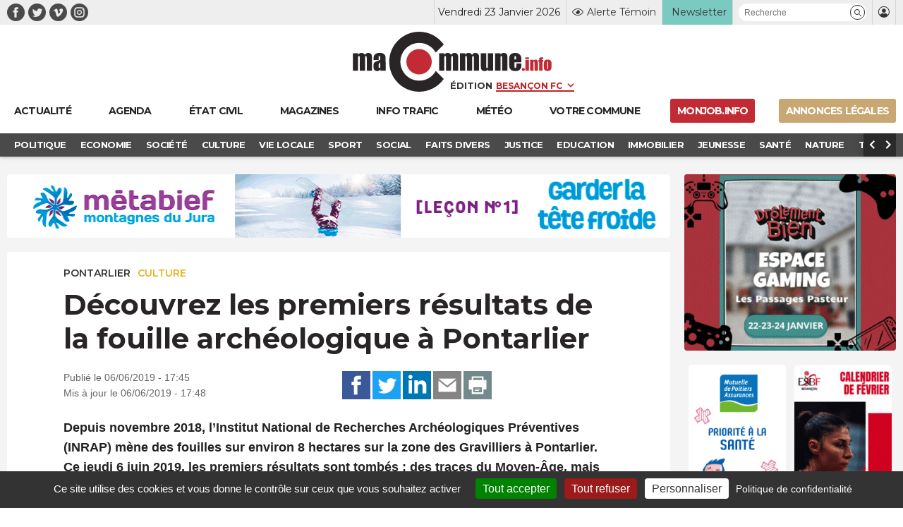

--- FILE ---
content_type: text/html; charset=UTF-8
request_url: https://www.macommune.info/decouvrez-les-premiers-resultats-de-la-fouille-archeologique-a-pontarlier/
body_size: 27250
content:
<!DOCTYPE html>
<html lang="fr-FR" prefix="og: ogp.me/ns# fb: ogp.me/ns/fb#">
<head>
	
		<meta charset="UTF-8" />
<script type="text/javascript">
/* <![CDATA[ */
var gform;gform||(document.addEventListener("gform_main_scripts_loaded",function(){gform.scriptsLoaded=!0}),document.addEventListener("gform/theme/scripts_loaded",function(){gform.themeScriptsLoaded=!0}),window.addEventListener("DOMContentLoaded",function(){gform.domLoaded=!0}),gform={domLoaded:!1,scriptsLoaded:!1,themeScriptsLoaded:!1,isFormEditor:()=>"function"==typeof InitializeEditor,callIfLoaded:function(o){return!(!gform.domLoaded||!gform.scriptsLoaded||!gform.themeScriptsLoaded&&!gform.isFormEditor()||(gform.isFormEditor()&&console.warn("The use of gform.initializeOnLoaded() is deprecated in the form editor context and will be removed in Gravity Forms 3.1."),o(),0))},initializeOnLoaded:function(o){gform.callIfLoaded(o)||(document.addEventListener("gform_main_scripts_loaded",()=>{gform.scriptsLoaded=!0,gform.callIfLoaded(o)}),document.addEventListener("gform/theme/scripts_loaded",()=>{gform.themeScriptsLoaded=!0,gform.callIfLoaded(o)}),window.addEventListener("DOMContentLoaded",()=>{gform.domLoaded=!0,gform.callIfLoaded(o)}))},hooks:{action:{},filter:{}},addAction:function(o,r,e,t){gform.addHook("action",o,r,e,t)},addFilter:function(o,r,e,t){gform.addHook("filter",o,r,e,t)},doAction:function(o){gform.doHook("action",o,arguments)},applyFilters:function(o){return gform.doHook("filter",o,arguments)},removeAction:function(o,r){gform.removeHook("action",o,r)},removeFilter:function(o,r,e){gform.removeHook("filter",o,r,e)},addHook:function(o,r,e,t,n){null==gform.hooks[o][r]&&(gform.hooks[o][r]=[]);var d=gform.hooks[o][r];null==n&&(n=r+"_"+d.length),gform.hooks[o][r].push({tag:n,callable:e,priority:t=null==t?10:t})},doHook:function(r,o,e){var t;if(e=Array.prototype.slice.call(e,1),null!=gform.hooks[r][o]&&((o=gform.hooks[r][o]).sort(function(o,r){return o.priority-r.priority}),o.forEach(function(o){"function"!=typeof(t=o.callable)&&(t=window[t]),"action"==r?t.apply(null,e):e[0]=t.apply(null,e)})),"filter"==r)return e[0]},removeHook:function(o,r,t,n){var e;null!=gform.hooks[o][r]&&(e=(e=gform.hooks[o][r]).filter(function(o,r,e){return!!(null!=n&&n!=o.tag||null!=t&&t!=o.priority)}),gform.hooks[o][r]=e)}});
/* ]]> */
</script>

	<meta name="robots" content="index, nosnippet, max-video-preview:-1, max-image-preview:large, follow"/>
	<meta http-equiv="X-UA-Compatible" content="IE=10">
	<meta name="viewport" content="width=device-width, minimum-scale=1.0, maximum-scale=1.0, user-scalable=no, shrink-to-fit=no">

	<meta name="google-site-verification" content="google-site-verification=xKwCfacFR3DhCxwDOxGJ2TrnjC2CvqfIFIqR8H90q10" />

	<link rel="preconnect" href="https://fonts.googleapis.com">
	<link rel="preconnect" href="https://fonts.gstatic.com" crossorigin>
	<link href="https://fonts.googleapis.com/css2?family=Montserrat:wght@400;600;700&display=swap" rel="stylesheet">

	
    <title>Découvrez les premiers résultats de la fouille archéologique à Pontarlier &bull; macommune.info</title>

    <meta name="description" content="Depuis novembre 2018, l’Institut National de Recherches Archéologiques Préventives (INRAP) mène des fouilles sur environ 8 hectares sur la zone des Gravill">
    <meta name="title" content="Découvrez les premiers résultats de la fouille archéologique à Pontarlier">

    <link rel="canonical" href="https://www.macommune.info/decouvrez-les-premiers-resultats-de-la-fouille-archeologique-a-pontarlier/">

    <meta property="og:site_name" content="macommune.info" />
    <meta property="og:locale" content="fr_FR" />
    <meta property="og:type" content="article" />
    <meta property="og:title" content="Découvrez les premiers résultats de la fouille archéologique à Pontarlier" />
    <meta property="og:description" content="Depuis novembre 2018, l’Institut National de Recherches Archéologiques Préventives (INRAP) mène des fouilles sur environ 8 hectares sur la zone des Gravill" />
    <meta property="og:url" content="https://www.macommune.info/decouvrez-les-premiers-resultats-de-la-fouille-archeologique-a-pontarlier/" />
    <meta property="og:image" content="https://www.macommune.info/wp-content/uploads/2019/06/dsc01019-450x240.jpg" />
    <meta property="og:image:width" content="450"/>    <meta property="og:image:height" content="240"/>        <meta property="og:image:alt" content="Découvrez les premiers résultats de la fouille archéologique à Pontarlier" />
    
        
    <meta name="twitter:card" content="summary_large_image"/>
    <meta name="twitter:site" content="@macommune"/>
    <meta name="twitter:title" content="Découvrez les premiers résultats de la fouille archéologique à Pontarlier"/>
    <meta name="twitter:description" content="Depuis novembre 2018, l’Institut National de Recherches Archéologiques Préventives (INRAP) mène des fouilles sur environ 8 hectares sur la zone des Gravill"/>
    <meta name="twitter:creator" content="@macommune"/>
    <meta name="twitter:image:src" content="https://www.macommune.info/wp-content/uploads/2019/06/dsc01019-450x240.jpg"/>

    	
	<script>var session_geo = '[]';</script>
	
    	<!-- Google Tag Manager -->
	
	<link rel="apple-touch-icon" sizes="57x57" href="https://www.macommune.info/wp-content/themes/macommune/assets/img/favicons/apple-icon-57x57.png">
	<link rel="apple-touch-icon" sizes="60x60" href="https://www.macommune.info/wp-content/themes/macommune/assets/img/favicons/apple-icon-60x60.png">
	<link rel="apple-touch-icon" sizes="72x72" href="https://www.macommune.info/wp-content/themes/macommune/assets/img/favicons/apple-icon-72x72.png">
	<link rel="apple-touch-icon" sizes="76x76" href="https://www.macommune.info/wp-content/themes/macommune/assets/img/favicons/apple-icon-76x76.png">
	<link rel="apple-touch-icon" sizes="114x114" href="https://www.macommune.info/wp-content/themes/macommune/assets/img/favicons/apple-icon-114x114.png">
	<link rel="apple-touch-icon" sizes="120x120" href="https://www.macommune.info/wp-content/themes/macommune/assets/img/favicons/apple-icon-120x120.png">
	<link rel="apple-touch-icon" sizes="144x144" href="https://www.macommune.info/wp-content/themes/macommune/assets/img/favicons/apple-icon-144x144.png">
	<link rel="apple-touch-icon" sizes="152x152" href="https://www.macommune.info/wp-content/themes/macommune/assets/img/favicons/apple-icon-152x152.png">
	<link rel="apple-touch-icon" sizes="180x180" href="https://www.macommune.info/wp-content/themes/macommune/assets/img/favicons/apple-icon-180x180.png">
	<link rel="icon" type="image/png" sizes="192x192"  href="https://www.macommune.info/wp-content/themes/macommune/assets/img/favicons/android-icon-192x192.png">
	<link rel="icon" type="image/png" sizes="128x128"  href="https://www.macommune.info/wp-content/themes/macommune/assets/img/favicons/favicon-128x128.png">
	<link rel="icon" type="image/png" sizes="152x152"  href="https://www.macommune.info/wp-content/themes/macommune/assets/img/favicons/favicon-152x152.png">
	<link rel="icon" type="image/png" sizes="32x32" href="https://www.macommune.info/wp-content/themes/macommune/assets/img/favicons/favicon-32x32.png">
	<link rel="icon" type="image/png" sizes="48x48" href="https://www.macommune.info/wp-content/themes/macommune/assets/img/favicons/favicon-48x48.png">
	<link rel="icon" type="image/png" sizes="96x96" href="https://www.macommune.info/wp-content/themes/macommune/assets/img/favicons/favicon-96x96.png">
	<link rel="icon" type="image/png" sizes="16x16" href="https://www.macommune.info/wp-content/themes/macommune/assets/img/favicons/favicon-16x16.png">
	<!--<link rel="manifest" href="https://www.macommune.info/wp-content/themes/macommune/assets/img/manifest.json">-->
	<meta name="msapplication-TileColor" content="#bf2228">
	<meta name="msapplication-TileImage" content="https://www.macommune.info/wp-content/themes/macommune/assets/img/favicons/ms-icon-144x144.png">
	<meta name="theme-color" content="#bf2228">
	<meta name="msapplication-config" content="https://www.macommune.info/wp-content/themes/macommune/assets/img/favicons/browserconfig.xml" />
	<link rel="shortcut icon" href="/favicon.ico" type="image/x-icon">
	<link rel="icon" href="/favicon.ico" type="image/x-icon">

	
	<meta name='robots' content='max-image-preview:large' />
<style id='wp-img-auto-sizes-contain-inline-css' type='text/css'>
img:is([sizes=auto i],[sizes^="auto," i]){contain-intrinsic-size:3000px 1500px}
/*# sourceURL=wp-img-auto-sizes-contain-inline-css */
</style>
<style id='classic-theme-styles-inline-css' type='text/css'>
/*! This file is auto-generated */
.wp-block-button__link{color:#fff;background-color:#32373c;border-radius:9999px;box-shadow:none;text-decoration:none;padding:calc(.667em + 2px) calc(1.333em + 2px);font-size:1.125em}.wp-block-file__button{background:#32373c;color:#fff;text-decoration:none}
/*# sourceURL=/wp-includes/css/classic-themes.min.css */
</style>
<link rel='stylesheet' id='font-iconmoon-css' href='https://www.macommune.info/wp-content/themes/macommune/assets/fonts/icomoon/style.css' type='text/css' media='all' />
<link rel='stylesheet' id='theme-style-css' href='https://www.macommune.info/wp-content/themes/macommune/assets/css/main-1769067363.min.css' type='text/css' media='all' />
<link rel='stylesheet' id='theme-style-meteo-css' href='https://www.macommune.info/wp-content/themes/macommune/assets/css/meteo.min.css' type='text/css' media='all' />
<link rel='stylesheet' id='tablepress-default-css' href='https://www.macommune.info/wp-content/plugins/tablepress/css/build/default.css' type='text/css' media='all' />
<script type="text/javascript" id="post-views-counter-frontend-js-before">
/* <![CDATA[ */
var pvcArgsFrontend = {"mode":"js","postID":441968,"requestURL":"https:\/\/www.macommune.info\/wp-admin\/admin-ajax.php","nonce":"2ac1fd35ef","dataStorage":"cookies","multisite":false,"path":"\/","domain":""};

//# sourceURL=post-views-counter-frontend-js-before
/* ]]> */
</script>
<script type="text/javascript" src="https://www.macommune.info/wp-content/plugins/post-views-counter/js/frontend.min.js" id="post-views-counter-frontend-js"></script>
<script type="text/javascript" src="https://www.macommune.info/wp-includes/js/jquery/jquery.min.js" id="jquery-core-js"></script>
<link rel="amphtml" href="https://www.macommune.info/decouvrez-les-premiers-resultats-de-la-fouille-archeologique-a-pontarlier/amp/">	
	<script src="https://cdn.by.wonderpush.com/sdk/1.1/wonderpush-loader.min.js" async></script>
	<script>
	window.WonderPush = window.WonderPush || [];
	WonderPush.push(["init", {
	    webKey: "1b441a8d6975101541d85be97a618fa210b47bea5b61e444fc7c37399f58f696",
	}]);
	</script>

	<link rel="stylesheet" type="text/css" media="print" href="https://www.macommune.info/wp-content/themes/macommune/assets/css/print.css" />

	
	
	<script type="text/javascript">

		var valeur=0;

	    var _wsq = _wsq || [];
	    _wsq.push(['_setNom', 'macommune ']);
	    _wsq.push(['_wysistat']);
	    (function(){
	        var ws   = document.createElement('script');
	        ws.type  = 'text/javascript';
	        ws.async = true;
	        ws.src = ('https:' == document.location.protocol ? 'https://www' : 'http://www') + '.wysistat.com/ws.jsa';
	        var s    = document.getElementsByTagName('script')[0]||document.getElementsByTagName('body')[0];
	        s.parentNode.insertBefore(ws, s);
	    })();
   	</script>

   	<!-- Matomo -->
	<script>
	  var _paq = window._paq = window._paq || [];
	  /* tracker methods like "setCustomDimension" should be called before "trackPageView" */
	  _paq.push(['trackPageView']);
	  _paq.push(['enableLinkTracking']);
	  (function() {
	    var u="//stats-macommune.ii-servers.net/";
	    _paq.push(['setTrackerUrl', u+'matomo.php']);
	    _paq.push(['setSiteId', '1']);
	    var d=document, g=d.createElement('script'), s=d.getElementsByTagName('script')[0];
	    g.async=true; g.src=u+'matomo.js'; s.parentNode.insertBefore(g,s);
	  })();
	</script>
	<!-- End Matomo Code -->

   
<style id='global-styles-inline-css' type='text/css'>
:root{--wp--preset--aspect-ratio--square: 1;--wp--preset--aspect-ratio--4-3: 4/3;--wp--preset--aspect-ratio--3-4: 3/4;--wp--preset--aspect-ratio--3-2: 3/2;--wp--preset--aspect-ratio--2-3: 2/3;--wp--preset--aspect-ratio--16-9: 16/9;--wp--preset--aspect-ratio--9-16: 9/16;--wp--preset--color--black: #000000;--wp--preset--color--cyan-bluish-gray: #abb8c3;--wp--preset--color--white: #ffffff;--wp--preset--color--pale-pink: #f78da7;--wp--preset--color--vivid-red: #cf2e2e;--wp--preset--color--luminous-vivid-orange: #ff6900;--wp--preset--color--luminous-vivid-amber: #fcb900;--wp--preset--color--light-green-cyan: #7bdcb5;--wp--preset--color--vivid-green-cyan: #00d084;--wp--preset--color--pale-cyan-blue: #8ed1fc;--wp--preset--color--vivid-cyan-blue: #0693e3;--wp--preset--color--vivid-purple: #9b51e0;--wp--preset--gradient--vivid-cyan-blue-to-vivid-purple: linear-gradient(135deg,rgb(6,147,227) 0%,rgb(155,81,224) 100%);--wp--preset--gradient--light-green-cyan-to-vivid-green-cyan: linear-gradient(135deg,rgb(122,220,180) 0%,rgb(0,208,130) 100%);--wp--preset--gradient--luminous-vivid-amber-to-luminous-vivid-orange: linear-gradient(135deg,rgb(252,185,0) 0%,rgb(255,105,0) 100%);--wp--preset--gradient--luminous-vivid-orange-to-vivid-red: linear-gradient(135deg,rgb(255,105,0) 0%,rgb(207,46,46) 100%);--wp--preset--gradient--very-light-gray-to-cyan-bluish-gray: linear-gradient(135deg,rgb(238,238,238) 0%,rgb(169,184,195) 100%);--wp--preset--gradient--cool-to-warm-spectrum: linear-gradient(135deg,rgb(74,234,220) 0%,rgb(151,120,209) 20%,rgb(207,42,186) 40%,rgb(238,44,130) 60%,rgb(251,105,98) 80%,rgb(254,248,76) 100%);--wp--preset--gradient--blush-light-purple: linear-gradient(135deg,rgb(255,206,236) 0%,rgb(152,150,240) 100%);--wp--preset--gradient--blush-bordeaux: linear-gradient(135deg,rgb(254,205,165) 0%,rgb(254,45,45) 50%,rgb(107,0,62) 100%);--wp--preset--gradient--luminous-dusk: linear-gradient(135deg,rgb(255,203,112) 0%,rgb(199,81,192) 50%,rgb(65,88,208) 100%);--wp--preset--gradient--pale-ocean: linear-gradient(135deg,rgb(255,245,203) 0%,rgb(182,227,212) 50%,rgb(51,167,181) 100%);--wp--preset--gradient--electric-grass: linear-gradient(135deg,rgb(202,248,128) 0%,rgb(113,206,126) 100%);--wp--preset--gradient--midnight: linear-gradient(135deg,rgb(2,3,129) 0%,rgb(40,116,252) 100%);--wp--preset--font-size--small: 13px;--wp--preset--font-size--medium: 20px;--wp--preset--font-size--large: 36px;--wp--preset--font-size--x-large: 42px;--wp--preset--spacing--20: 0.44rem;--wp--preset--spacing--30: 0.67rem;--wp--preset--spacing--40: 1rem;--wp--preset--spacing--50: 1.5rem;--wp--preset--spacing--60: 2.25rem;--wp--preset--spacing--70: 3.38rem;--wp--preset--spacing--80: 5.06rem;--wp--preset--shadow--natural: 6px 6px 9px rgba(0, 0, 0, 0.2);--wp--preset--shadow--deep: 12px 12px 50px rgba(0, 0, 0, 0.4);--wp--preset--shadow--sharp: 6px 6px 0px rgba(0, 0, 0, 0.2);--wp--preset--shadow--outlined: 6px 6px 0px -3px rgb(255, 255, 255), 6px 6px rgb(0, 0, 0);--wp--preset--shadow--crisp: 6px 6px 0px rgb(0, 0, 0);}:where(.is-layout-flex){gap: 0.5em;}:where(.is-layout-grid){gap: 0.5em;}body .is-layout-flex{display: flex;}.is-layout-flex{flex-wrap: wrap;align-items: center;}.is-layout-flex > :is(*, div){margin: 0;}body .is-layout-grid{display: grid;}.is-layout-grid > :is(*, div){margin: 0;}:where(.wp-block-columns.is-layout-flex){gap: 2em;}:where(.wp-block-columns.is-layout-grid){gap: 2em;}:where(.wp-block-post-template.is-layout-flex){gap: 1.25em;}:where(.wp-block-post-template.is-layout-grid){gap: 1.25em;}.has-black-color{color: var(--wp--preset--color--black) !important;}.has-cyan-bluish-gray-color{color: var(--wp--preset--color--cyan-bluish-gray) !important;}.has-white-color{color: var(--wp--preset--color--white) !important;}.has-pale-pink-color{color: var(--wp--preset--color--pale-pink) !important;}.has-vivid-red-color{color: var(--wp--preset--color--vivid-red) !important;}.has-luminous-vivid-orange-color{color: var(--wp--preset--color--luminous-vivid-orange) !important;}.has-luminous-vivid-amber-color{color: var(--wp--preset--color--luminous-vivid-amber) !important;}.has-light-green-cyan-color{color: var(--wp--preset--color--light-green-cyan) !important;}.has-vivid-green-cyan-color{color: var(--wp--preset--color--vivid-green-cyan) !important;}.has-pale-cyan-blue-color{color: var(--wp--preset--color--pale-cyan-blue) !important;}.has-vivid-cyan-blue-color{color: var(--wp--preset--color--vivid-cyan-blue) !important;}.has-vivid-purple-color{color: var(--wp--preset--color--vivid-purple) !important;}.has-black-background-color{background-color: var(--wp--preset--color--black) !important;}.has-cyan-bluish-gray-background-color{background-color: var(--wp--preset--color--cyan-bluish-gray) !important;}.has-white-background-color{background-color: var(--wp--preset--color--white) !important;}.has-pale-pink-background-color{background-color: var(--wp--preset--color--pale-pink) !important;}.has-vivid-red-background-color{background-color: var(--wp--preset--color--vivid-red) !important;}.has-luminous-vivid-orange-background-color{background-color: var(--wp--preset--color--luminous-vivid-orange) !important;}.has-luminous-vivid-amber-background-color{background-color: var(--wp--preset--color--luminous-vivid-amber) !important;}.has-light-green-cyan-background-color{background-color: var(--wp--preset--color--light-green-cyan) !important;}.has-vivid-green-cyan-background-color{background-color: var(--wp--preset--color--vivid-green-cyan) !important;}.has-pale-cyan-blue-background-color{background-color: var(--wp--preset--color--pale-cyan-blue) !important;}.has-vivid-cyan-blue-background-color{background-color: var(--wp--preset--color--vivid-cyan-blue) !important;}.has-vivid-purple-background-color{background-color: var(--wp--preset--color--vivid-purple) !important;}.has-black-border-color{border-color: var(--wp--preset--color--black) !important;}.has-cyan-bluish-gray-border-color{border-color: var(--wp--preset--color--cyan-bluish-gray) !important;}.has-white-border-color{border-color: var(--wp--preset--color--white) !important;}.has-pale-pink-border-color{border-color: var(--wp--preset--color--pale-pink) !important;}.has-vivid-red-border-color{border-color: var(--wp--preset--color--vivid-red) !important;}.has-luminous-vivid-orange-border-color{border-color: var(--wp--preset--color--luminous-vivid-orange) !important;}.has-luminous-vivid-amber-border-color{border-color: var(--wp--preset--color--luminous-vivid-amber) !important;}.has-light-green-cyan-border-color{border-color: var(--wp--preset--color--light-green-cyan) !important;}.has-vivid-green-cyan-border-color{border-color: var(--wp--preset--color--vivid-green-cyan) !important;}.has-pale-cyan-blue-border-color{border-color: var(--wp--preset--color--pale-cyan-blue) !important;}.has-vivid-cyan-blue-border-color{border-color: var(--wp--preset--color--vivid-cyan-blue) !important;}.has-vivid-purple-border-color{border-color: var(--wp--preset--color--vivid-purple) !important;}.has-vivid-cyan-blue-to-vivid-purple-gradient-background{background: var(--wp--preset--gradient--vivid-cyan-blue-to-vivid-purple) !important;}.has-light-green-cyan-to-vivid-green-cyan-gradient-background{background: var(--wp--preset--gradient--light-green-cyan-to-vivid-green-cyan) !important;}.has-luminous-vivid-amber-to-luminous-vivid-orange-gradient-background{background: var(--wp--preset--gradient--luminous-vivid-amber-to-luminous-vivid-orange) !important;}.has-luminous-vivid-orange-to-vivid-red-gradient-background{background: var(--wp--preset--gradient--luminous-vivid-orange-to-vivid-red) !important;}.has-very-light-gray-to-cyan-bluish-gray-gradient-background{background: var(--wp--preset--gradient--very-light-gray-to-cyan-bluish-gray) !important;}.has-cool-to-warm-spectrum-gradient-background{background: var(--wp--preset--gradient--cool-to-warm-spectrum) !important;}.has-blush-light-purple-gradient-background{background: var(--wp--preset--gradient--blush-light-purple) !important;}.has-blush-bordeaux-gradient-background{background: var(--wp--preset--gradient--blush-bordeaux) !important;}.has-luminous-dusk-gradient-background{background: var(--wp--preset--gradient--luminous-dusk) !important;}.has-pale-ocean-gradient-background{background: var(--wp--preset--gradient--pale-ocean) !important;}.has-electric-grass-gradient-background{background: var(--wp--preset--gradient--electric-grass) !important;}.has-midnight-gradient-background{background: var(--wp--preset--gradient--midnight) !important;}.has-small-font-size{font-size: var(--wp--preset--font-size--small) !important;}.has-medium-font-size{font-size: var(--wp--preset--font-size--medium) !important;}.has-large-font-size{font-size: var(--wp--preset--font-size--large) !important;}.has-x-large-font-size{font-size: var(--wp--preset--font-size--x-large) !important;}
/*# sourceURL=global-styles-inline-css */
</style>
<link rel='stylesheet' id='gpoll_css-css' href='https://www.macommune.info/wp-content/plugins/gravityformspolls/assets/css/dist/theme.min.css' type='text/css' media='all' />
<link rel='stylesheet' id='gravity_forms_theme_reset-css' href='https://www.macommune.info/wp-content/plugins/gravityforms/assets/css/dist/gravity-forms-theme-reset.min.css' type='text/css' media='all' />
<link rel='stylesheet' id='gravity_forms_theme_foundation-css' href='https://www.macommune.info/wp-content/plugins/gravityforms/assets/css/dist/gravity-forms-theme-foundation.min.css' type='text/css' media='all' />
<link rel='stylesheet' id='gravity_forms_theme_framework-css' href='https://www.macommune.info/wp-content/plugins/gravityforms/assets/css/dist/gravity-forms-theme-framework.min.css' type='text/css' media='all' />
<link rel='stylesheet' id='gravity_forms_polls_theme_framework-css' href='https://www.macommune.info/wp-content/plugins/gravityformspolls/assets/css/dist/theme-framework.min.css' type='text/css' media='all' />
<link rel='stylesheet' id='gravity_forms_orbital_theme-css' href='https://www.macommune.info/wp-content/plugins/gravityforms/assets/css/dist/gravity-forms-orbital-theme.min.css' type='text/css' media='all' />
</head>

<body class="wp-singular post-template-default single single-post postid-441968 single-format-standard wp-theme-macommune desktop">

    <div id="fb-root"></div>
    <script async defer crossorigin="anonymous" src="https://connect.facebook.net/fr_FR/sdk.js#xfbml=1&version=v24.0&appId=APP_ID"></script>

	
    
	
	<header class="page 0 new-header">
		<div class="top-header">
			<div class="container">
				<div class="menu-reseaux"><a class="navbar-item icon-facebook menu-item menu-item-type-custom menu-item-object-custom is-text-facebook"  target="_blank" href="https://www.facebook.com/macommune.info/"><span></span></a><a class="navbar-item icon-twitter menu-item menu-item-type-custom menu-item-object-custom is-text-twitter"  target="_blank" href="https://twitter.com/maCommune"><span></span></a><a class="navbar-item icon-vimeo menu-item menu-item-type-custom menu-item-object-custom is-text-vimeo"  target="_blank" href="https://vimeo.com/user32847306"><span></span></a><a class="navbar-item icon-instagram menu-item menu-item-type-custom menu-item-object-custom is-text-instagram"  href="https://www.instagram.com/macommune.info/?hl=fr"><span></span></a></div>	            <div class="menu-top-header">
		            <div class="item-date">Vendredi 23 Janvier 2026</div>
	            	<div class="item-alerte">
	            		<a href="https://www.macommune.info/alerte-temoin" class="link-icon" title="Alerte Témoin">
	            			<div class="icone icon-alerte"></div>
	            			<div class="text">Alerte Témoin</div>
	            		</a>
	            	</div>
	            	<div class="item-newsletter">
	            		<a href="https://www.macommune.info/inscription-newsletter-macommune/" class="link-icon" title="Inscription newsletter">
            			<div class="text">Newsletter</div>
	            		</a>
	            	</div>
	            	<div class="item-recherche">
						<form role="search" class="searchform_form">
				        	<div class="box_recherche_petite">
				        		<input type="text" placeholder="Recherche" value="" name="recherche">
				        		<button role="button" type="submit" class="icon-recherche"></button>
							</div>
				    	</form>
	            	</div>
	            	<div class="item-login">
													<a href="https://www.macommune.info/mon-compte" class="link-icon">
            					<div class="icone icon-membre"></div>
            				</a>
											</div>
	            </div>
			</div>
		</div>
		<div class="container container-logo">
			<div class="logo-container">
				<a class="logo-lien" href="https://www.macommune.info" title="maCommune | Actualités et infos - Besançon Franche-Comté">
									<div class="logo icon-logo"></div>
								</a>
				<span class="logo-edition">
					<label for="edition">Édition</label>
										<select name="edition" id="edition" class="change-edition">
					 	<option selected="selected" value="besancon">Besançon FC</option>
					 	<option  value="haut-doubs">Haut-Doubs</option>
					 	<option  value="bourgogne">Dijon</option>
					</select>
				</span>
			</div>

			<a role="button" class="navbar-burger burger" aria-label="menu" aria-expanded="false" data-target="menu-large-principal">
		      <span aria-hidden="true"></span>
		      <span aria-hidden="true"></span>
		      <span aria-hidden="true"></span>
		      <span class="burger-text">ACTU</span>
		    </a>

		</div>
		
		<div class="container menu-large  " id="menu-large-principal">
			

	        <a class="navbar-item logo-macommune yes-fixed menu-item menu-item-type-post_type menu-item-object-page menu-item-home is-text-accueil"  href="https://www.macommune.info/"><span>Accueil</span></a><a class="navbar-item menu-item  menu-item menu-item-type-post_type menu-item-object-page menu-item-home is-text-actualite"  href="https://www.macommune.info/"><span class='icon-actu menu-item menu-item-type-post_type menu-item-object-page menu-item-home'><span>Actualité</span></span></a><a class="navbar-item menu-item  menu-item menu-item-type-post_type menu-item-object-page is-text-agenda"  href="https://www.macommune.info/agenda/"><span class='icon-agenda menu-item menu-item-type-post_type menu-item-object-page'><span>Agenda</span></span></a><a class="navbar-item menu-item  menu-item menu-item-type-post_type menu-item-object-page is-text-etat-civil"  href="https://www.macommune.info/etat-civil/"><span class='icon-etat_civil menu-item menu-item-type-post_type menu-item-object-page'><span>État civil</span></span></a><a class="navbar-item menu-item  menu-item menu-item-type-post_type menu-item-object-page is-text-magazines"  href="https://www.macommune.info/magazines/"><span class='icon-magazine menu-item menu-item-type-post_type menu-item-object-page'><span>Magazines</span></span></a><a class="navbar-item menu-item  menu-item menu-item-type-taxonomy menu-item-object-post_theme is-text-immobilier"  href="https://www.macommune.info/actualite/immobilier/"><span class='icon-immobilier menu-item menu-item-type-taxonomy menu-item-object-post_theme'><span>Immobilier</span></span></a><a class="navbar-item menu-item  menu-item menu-item-type-post_type menu-item-object-page is-text-info-trafic"  href="https://www.macommune.info/info-trafic/"><span class='icon-trafic menu-item menu-item-type-post_type menu-item-object-page'><span>Info trafic</span></span></a><a class="navbar-item menu-item  menu-item menu-item-type-post_type menu-item-object-page is-text-meteo"  href="https://www.macommune.info/meteo/"><span class='icon-meteo menu-item menu-item-type-post_type menu-item-object-page'><span>Météo</span></span></a><a class="navbar-item menu-item  menu-item menu-item-type-custom menu-item-object-custom is-text-votre-commune"  href="https://www.macommune.info/actualite/bourgogne-franche-comte/"><span class='icon-commune menu-item menu-item-type-custom menu-item-object-custom'><span>Votre commune</span></span></a><a class="navbar-item menu-item  menu-item menu-item-type-custom menu-item-object-custom is-text-monjob-info"  target="_blank" href="http://monjob.info/"><span class='icon-etat_civil menu-item menu-item-type-custom menu-item-object-custom'><span>monjob.info</span></span></a><a class="navbar-item menu-item  menu-item menu-item-type-custom menu-item-object-custom is-text-annonces-legales"  target="_blank" href="https://annonces-legales.macommune.info/"><span class='icon-al menu-item menu-item-type-custom menu-item-object-custom'><span>Annonces Légales</span></span></a>
		    
	    </div>

		
		
	    	<div class="sub-menu">
	        	<div class="container">
	        		<div class="columns is-gapless">
		        		<div class="column sub-menu-c">
		        			<div class="sub-menu-slider">
				            <a class="navbar-item menu-item menu-item-type-taxonomy menu-item-object-post_theme"  href="https://www.macommune.info/actualite/politique/" style='color:#dd6c4d'><span>Politique</span></a></li>
<a class="navbar-item menu-item menu-item-type-taxonomy menu-item-object-post_theme"  href="https://www.macommune.info/actualite/economie/" style='color:#6cb1d5'><span>Economie</span></a></li>
<a class="navbar-item menu-item menu-item-type-taxonomy menu-item-object-post_theme"  href="https://www.macommune.info/actualite/societe/" style='color:#cb75c0'><span>Société</span></a></li>
<a class="navbar-item menu-item menu-item-type-taxonomy menu-item-object-post_theme current-post-ancestor current-menu-parent current-post-parent"  href="https://www.macommune.info/actualite/culture/" style='color:#e7b122'><span>Culture</span></a></li>
<a class="navbar-item menu-item menu-item-type-taxonomy menu-item-object-post_theme"  href="https://www.macommune.info/actualite/vie-locale/" style='color:#607d8b'><span>Vie locale</span></a></li>
<a class="navbar-item menu-item menu-item-type-taxonomy menu-item-object-post_theme"  href="https://www.macommune.info/actualite/sport/" style='color:'><span>Sport</span></a></li>
<a class="navbar-item menu-item menu-item-type-taxonomy menu-item-object-post_theme"  href="https://www.macommune.info/actualite/social/" style='color:#ef8d8d'><span>Social</span></a></li>
<a class="navbar-item menu-item menu-item-type-taxonomy menu-item-object-post_theme"  href="https://www.macommune.info/actualite/faits-divers/" style='color:#de7183'><span>Faits Divers</span></a></li>
<a class="navbar-item menu-item menu-item-type-taxonomy menu-item-object-post_theme"  href="https://www.macommune.info/actualite/justice/" style='color:#8561da'><span>Justice</span></a></li>
<a class="navbar-item menu-item menu-item-type-taxonomy menu-item-object-post_theme"  href="https://www.macommune.info/actualite/education/" style='color:#936bb8'><span>Education</span></a></li>
<a class="navbar-item menu-item menu-item-type-taxonomy menu-item-object-post_theme"  href="https://www.macommune.info/actualite/immobilier/" style='color:'><span>Immobilier</span></a></li>
<a class="navbar-item menu-item menu-item-type-taxonomy menu-item-object-post_theme"  href="https://www.macommune.info/actualite/jeunesse/" style='color:#e1822f'><span>Jeunesse</span></a></li>
<a class="navbar-item menu-item menu-item-type-taxonomy menu-item-object-post_theme"  href="https://www.macommune.info/actualite/sante/" style='color:#97af26'><span>Santé</span></a></li>
<a class="navbar-item menu-item menu-item-type-taxonomy menu-item-object-post_theme"  href="https://www.macommune.info/actualite/nature/" style='color:#61bc5b'><span>Nature</span></a></li>
<a class="navbar-item menu-item menu-item-type-taxonomy menu-item-object-post_theme"  href="https://www.macommune.info/actualite/transports/" style='color:#764c22'><span>Transports</span></a></li>
<a class="navbar-item menu-item menu-item-type-taxonomy menu-item-object-post_theme"  href="https://www.macommune.info/actualite/loisirs/" style='color:#dd6c4d'><span>Loisirs</span></a></li>
					        </div>
				        </div>
				        <div class="column is-narrow sub-menu-arrow-prev icon-arrow-prev"></div>
				        <div class="column is-narrow sub-menu-arrow-next icon-arrow-next"></div>
				    </div>
	        	</div>
	    	</div>
	    	
			</header>

	
	<div class="main">



<div class="container width-sidebar desktop">
	<div class="is-not-sidebar">
		
				
		
                <div class="pub pub-960x90 mb-20">
                    <ins data-revive-zoneid="71" data-revive-id="eba5f363e5ead5eb760496f664ec2ada"></ins>
                </div>

            <article class="single-article" itemscope itemtype="https://schema.org/BlogPosting">


    
    <div class="content">

	        <div class="label_text">
                            <div class="etiquete localisation">
                                            <a href="https://www.macommune.info/actualite/pontarlier/" title="Pontarlier">Pontarlier</a>
                                    </div>
            
                            <div class="etiquete themes">
                                            <a href="https://www.macommune.info/actualite/culture/" title="Culture" style="color:#e7b122">Culture</a>
                                    </div>
            
                    </div>
    
		<h1 class="entry-title" itemprop="headline">Découvrez les premiers résultats de la fouille archéologique à Pontarlier</h1>

		
		<div class="columns is-vcentered">
			<div class="column">
				<p class="date">Publié le 06/06/2019 - 17:45<br>Mis à jour le 06/06/2019 - 17:48</p>
			</div>
			<div class="column column-partage has-text-right">
			    <div class="partage ">
																						<button class="button icon-share-facebook" data-sharer="facebook" data-hashtag="macommune" data-url="https://www.macommune.info/decouvrez-les-premiers-resultats-de-la-fouille-archeologique-a-pontarlier/"><span>Partagez sur Facebook</span></button>
						<button class="button icon-share-twitter" data-sharer="twitter" data-title="Découvrez les premiers résultats de la fouille archéologique à Pontarlier" data-hashtags="#macommune" data-url="https://www.macommune.info/decouvrez-les-premiers-resultats-de-la-fouille-archeologique-a-pontarlier/"><span>Partagez sur Twitter</span></button>
						<button class="button icon-share-linkedin" data-sharer="linkedin" data-url="https://www.macommune.info/decouvrez-les-premiers-resultats-de-la-fouille-archeologique-a-pontarlier/"><span>Partagez sur Linkedin</span></button>
						<button class="button icon-share-email" data-sharer="email" data-title="Découvrez les premiers résultats de la fouille archéologique à Pontarlier" data-url="https://www.macommune.info/decouvrez-les-premiers-resultats-de-la-fouille-archeologique-a-pontarlier/" data-subject="Découvrez les premiers résultats de la fouille archéologique à Pontarlier" data-to="some@email.com"><span>Partagez par Email</span></button>
						<button class="button icon-share-print" onclick="window.print();return false;"><span>Imprimer</span></button>
								    </div>
			</div>
		</div>

        
        
        <div class="chapeau">
            <p>Depuis novembre 2018, l’Institut National de Recherches Archéologiques Préventives (INRAP) mène des fouilles sur environ 8 hectares sur la zone des Gravilliers à Pontarlier. Ce jeudi 6 juin 2019, <strong>les premiers résultats sont tombés</strong> : des traces du Moyen-Âge, mais aussi <strong>d&rsquo;une époque bien plus ancienne</strong> ont été observées&#8230;</p>
        </div>

    
			<div class="diaporama_section">
				<div class="visuel_multi">
					<div class="fermer_diaporama"><svg version="1.1" id="Calque_1" xmlns="http://www.w3.org/2000/svg" xmlns:xlink="http://www.w3.org/1999/xlink" x="0px" y="0px" width="20px" height="20px" viewBox="2 2 20 20" enable-background="new 2 2 20 20" xml:space="preserve"><path fill="#FFFFFF" d="M12,11.357L21.357,2L22,2.643L12.643,12L22,21.357L21.357,22L12,12.643L2.643,22L2,21.357L11.357,12L2,2.643
	L2.643,2L12,11.357z"/></svg></div>
					<div class="open_diaporama"><svg version="1.1" id="Calque_1" xmlns="http://www.w3.org/2000/svg" xmlns:xlink="http://www.w3.org/1999/xlink" x="0px" y="0px" width="20px" height="20px" viewBox="2 2 20 20" enable-background="new 2 2 20 20" xml:space="preserve"><path fill="#FFFFFF" d="M22,12.833h-2.332v-8.5h-8.501V2H22V12.833z M2,22h10.833v-2.332h-8.5v-8.501H2V22z"/></svg></div>
					<div class="slider-column">
												<div class="sync1-column">
							<div class="sync1 owl-carousel owl-theme">
																									                                            <div class="item item-slide">
                                                <img src="https://www.macommune.info/wp-content/uploads/2019/06/dsc01019-940x600.jpg" width="940" height="940" alt="Fouilles Archéologiques à Pontralier ©GB &copy;" class="visuel_single">
                                            </div>
                                                                                                                        <div class="item item-slide">
                                                <img src="https://www.macommune.info/wp-content/uploads/2019/06/dsc01015-940x600.jpg" width="940" height="940" alt="Fouilles Archéologiques à Pontralier ©GB &copy;" class="visuel_single">
                                            </div>
                                                                                                                        <div class="item item-slide">
                                                <img src="https://www.macommune.info/wp-content/uploads/2019/06/dsc01008-940x600.jpg" width="940" height="940" alt="Fouilles Archéologiques à Pontralier ©GB &copy;" class="visuel_single">
                                            </div>
                                                                                                                        <div class="item item-slide">
                                                <img src="https://www.macommune.info/wp-content/uploads/2019/06/dsc01013-940x600.jpg" width="940" height="940" alt="Fouilles Archéologiques à Pontralier ©GB &copy;" class="visuel_single">
                                            </div>
                                                                                                                        <div class="item item-slide">
                                                <img src="https://www.macommune.info/wp-content/uploads/2019/06/dsc01006-940x600.jpg" width="940" height="940" alt="Fouilles Archéologiques à Pontralier ©GB &copy;" class="visuel_single">
                                            </div>
                                                                                                                        <div class="item item-slide">
                                                <img src="https://www.macommune.info/wp-content/uploads/2019/06/dsc01020-940x600.jpg" width="940" height="940" alt="Fouilles Archéologiques à Pontralier ©GB &copy;" class="visuel_single">
                                            </div>
                                                                            															</div>
						</div>
												<div class="sync2-column">
							<div class="sync2 owl-carousel owl-theme">
																																			<div class="item">
																							<div class="legende">
													1/6 - Fouilles Archéologiques à Pontralier ©GB <span class='copyright'>&copy;</span>												</div>
											 
										</div>
																			<div class="item">
																							<div class="legende">
													2/6 - Fouilles Archéologiques à Pontralier ©GB <span class='copyright'>&copy;</span>												</div>
											 
										</div>
																			<div class="item">
																							<div class="legende">
													3/6 - Fouilles Archéologiques à Pontralier ©GB <span class='copyright'>&copy;</span>												</div>
											 
										</div>
																			<div class="item">
																							<div class="legende">
													4/6 - Fouilles Archéologiques à Pontralier ©GB <span class='copyright'>&copy;</span>												</div>
											 
										</div>
																			<div class="item">
																							<div class="legende">
													5/6 - Fouilles Archéologiques à Pontralier ©GB <span class='copyright'>&copy;</span>												</div>
											 
										</div>
																			<div class="item">
																							<div class="legende">
													6/6 - Fouilles Archéologiques à Pontralier ©GB <span class='copyright'>&copy;</span>												</div>
											 
										</div>
																								</div>
						</div>
					</div>
				</div>
			</div>
		
		<div class="entry-content">
						<p>En réalisant des fouilles archéologiques sur le site des Gravilliers à Pontarlier, les archéologues ont dû se replonger dans les livres d’histoire et les archives de la ville pour retrouver des indices pouvant les aider dans leurs recherches. Les engins de chantier sont entrés sur la zone de Gravilliers en novembre 2018, afin d’effectuer des fouilles archéologiques poursuivant celles de 2011 et 2015.</p>
<p>“ <em>Les recherches ont été faites sur 8 hectares. Elles s’arrêteront après l’été, il reste actuellement 1 hectare à fouiller</em> ”, dévoile le directeur des affaires culturelles de la région Bourgogne-Franche-Comté. Avant d’ajouter “ <em>cette opération est exceptionnelle, la surface est gigantesque, c’est pour cela que les fouilles mettent un certain temps</em> ”.</p>
<h3>"Nous fouillons  l'histoire de notre ville"</h3>
<p>L’objet de cette conférence en pleine nature, aujourd’hui, avait pour but de <strong>dévoiler les premiers résultats des fouilles</strong> dans la zone des Gravilliers. “ <em>Nous fouillons l’histoire de notre ville</em> ”, c’est l’expression employée par Patrick Genre, le maire de la ville de Pontarlier. Une citation qui fait référence à celle de l’INRAP : “ <em>Nous fouillons votre histoire</em> ”.</p>
<p>Les archéologues ont ensuite expliqué leurs trouvailles, les pieds dans la terre, les trous d’un mètre de profondeur de chaque côté et des collines de terre.</p>
<h3>Une boucherie, des maisons, un cimetière du Moyen-Âge...</h3>
<p>“ <em>Sur la partie sud du terrain, nous sommes à l’époque médiévale du Ve au VIIe siècle après JC. Des ossements de bœufs et de porcs ont été retrouvés sur 500 m<sup>2</sup>, cela démontre que l’activité principale était la boucherie. Ce que nous retrouvons en nombre, ce sont les trous de poteaux, ils nous indiquent les positions des maisons ce qui nous indique la présence d’un village. Par ailleurs un cimetière a été retrouvé </em>”, décrit Martin, archéologue.</p>
<h3>... et des outils mésolithiques</h3>
<p>Sur la partie nord du site, les recherches viennent seulement de commencer. Néanmoins,<strong> une trouvaille rarissime</strong> fait son apparition petit à petit. “ <em>C’est un autre temps qui fait son apparition ! C’est le mésolithique se déroulant 9700 à 7500 ans avant notre ère</em> ”, assure Pierre lui aussi archéologue. Quelques silex, noisettes brûlées et pointes de flèche y ont déjà été découverts.</p>
<h3><strong>Et après ? </strong></h3>
<p>“ <em>Grâce à ces recherches, le musée de Pontarlier pourra s’enrichir. Notre service d’archives va pouvoir se développer et les habitants pourront voir comme nos anciens peuples vivaient et proposaient en termes de dynamique rural</em> ”, analyse Patrick Genre. Après ces fouilles, plusieurs choses seraient envisageables, dont le développement d’une zone touristique.  Des commerces pourraient bien faire leur apparition.</p>
<h3><strong>Conférence et visite du site pour la journée de l’archéologie :  </strong></h3>
<ul>
<li style="text-align: left;">Conférence le 14 juin 2019 au Musée de Pontarlier</li>
<li style="text-align: left;">Visite guidée du site le 16 juin sur la zone des Gravilliers. Horaires : 10h/12h et 13h/17h</li>
</ul>

		</div>

		
	    
	</div>

	<div class="article_footer">

		<div class="columns is-vcentered">
			<div class="column">
		        		            <p class="motcles">
		                		                    <a href="https://www.macommune.info/tags/archeologie/">archéologie</a>
		                		                    <a href="https://www.macommune.info/tags/decouverte/">découverte</a>
		                		                    <a href="https://www.macommune.info/tags/pontarlier/">pontarlier</a>
		                		                		            </p>
		        		    </div>
		</div>

		<div class="columns is-vcentered">
			<div class="column">
		        <div class="auteur">
		            <span class="date_auteur">Publié le 6 juin 2019 à 17h45 par <strong>Macommune.info</strong></span>		        </div>
			</div>
			<div class="column column-partage has-text-right">
			    <div class="partage ">
																						<button class="button icon-share-facebook" data-sharer="facebook" data-hashtag="macommune" data-url="https://www.macommune.info/decouvrez-les-premiers-resultats-de-la-fouille-archeologique-a-pontarlier/"><span>Partagez sur Facebook</span></button>
						<button class="button icon-share-twitter" data-sharer="twitter" data-title="Découvrez les premiers résultats de la fouille archéologique à Pontarlier" data-hashtags="#macommune" data-url="https://www.macommune.info/decouvrez-les-premiers-resultats-de-la-fouille-archeologique-a-pontarlier/"><span>Partagez sur Twitter</span></button>
						<button class="button icon-share-linkedin" data-sharer="linkedin" data-url="https://www.macommune.info/decouvrez-les-premiers-resultats-de-la-fouille-archeologique-a-pontarlier/"><span>Partagez sur Linkedin</span></button>
						<button class="button icon-share-email" data-sharer="email" data-title="Découvrez les premiers résultats de la fouille archéologique à Pontarlier" data-url="https://www.macommune.info/decouvrez-les-premiers-resultats-de-la-fouille-archeologique-a-pontarlier/" data-subject="Découvrez les premiers résultats de la fouille archéologique à Pontarlier" data-to="some@email.com"><span>Partagez par Email</span></button>
						<button class="button icon-share-print" onclick="window.print();return false;"><span>Imprimer</span></button>
								    </div>
			</div>
		</div>


        
    </div>

</article>
	

                <div class="pub pub-960x90 mb-20">
                    <ins data-revive-zoneid="72" data-revive-id="eba5f363e5ead5eb760496f664ec2ada"></ins>
                </div>

            
				<div class="box_comments">
								    		<div class="box_comment_no">Soyez le premier à commenter...</div>
				    	<div class="comments_form">
				    		<div class="comments">
	

	<div id="respond" class="comment-respond">
		<h3 id="reply-title" class="comment-reply-title">Laisser un commentaire <small><a rel="nofollow" id="cancel-comment-reply-link" href="/decouvrez-les-premiers-resultats-de-la-fouille-archeologique-a-pontarlier/#respond" style="display:none;">Annuler la réponse</a></small></h3><p class="must-log-in">Vous devez <a href="https://www.macommune.info/wp-login.php?redirect_to=https%3A%2F%2Fwww.macommune.info%2Fdecouvrez-les-premiers-resultats-de-la-fouille-archeologique-a-pontarlier%2F">vous connecter</a> pour publier un commentaire.</p>	</div><!-- #respond -->
	
</div>
				   		</div>
									</div>
				
					
		
		<div class="box_others">
						
		<h2 class="titre_page_tags other" style="color:#e7b122">Culture</h2>


    	<div class="liste_articles_desktop">

		    
<article id="post-749450" class="box_article format_100 ">
    <div class="columns  is-gapless">
        
            <div class="column is-4 column-visuel">

                <div class="visuel" style="background-image:url(https://www.macommune.info/wp-content/uploads/2026/01/drolement-bien-202648-1200x766.jpg)">
                    <a href="https://www.macommune.info/festival-drolement-bien-2026-quatre-jours-pour-faire-rire-besancon-et-rassembler-tous-les-publics/" title="Festival Drôlement bien 2026 : quatre jours pour faire rire Besançon et rassembler tous les publics !">
                                                <img src="https://www.macommune.info/wp-content/themes/macommune/assets/img/photo-single.png">
                    </a>
                </div>

            </div>
                <div class="column">
            <div class="texte columns is-gapless">
                <div class="texte_body">
                                            <div class="label_text">
                                                            <div class="etiquete localisation">
                                                                            <a href="https://www.macommune.info/actualite/besancon/" title="Besançon">Besançon</a>
                                                                    </div>
                            
                                                            <div class="etiquete themes">
                                                                            <a href="https://www.macommune.info/actualite/culture/" title="Culture" style="color:#e7b122">Culture</a>
                                                                    </div>
                            
                                                    </div>
                                        
                    <a href="https://www.macommune.info/festival-drolement-bien-2026-quatre-jours-pour-faire-rire-besancon-et-rassembler-tous-les-publics/" title="Festival Drôlement bien 2026 : quatre jours pour faire rire Besançon et rassembler tous les publics !" class="titre_article">
                        <h3 class="">Festival Drôlement bien 2026 : quatre jours pour faire rire Besançon et rassembler tous les publics !</h3>
                    </a>
                    
        
        <div class="chapeau">
            <p>Le festival Drôlement bien a été officiellement lancé mercredi 21 janvier 2026 au Casino Joa de Besançon. La 4e édition de cet événement 100% humour se tient du 22 au 25 janvier 2026 dans plusieurs lieux bisontins. Entouré de son équipe et des partenaires de l’événement, son fondateur Hamid Asseila a rappelé l'ADN du festival et lancé un appel au nom du monde de la culture...</p>
        </div>

    
                </div>

                                    <div class="texte_footer">
                                                    <div class="motcles">
                                                                                                    <a href="https://www.macommune.info/tags/festival-drolement-bien/">festival drolement bien</a>
                                                                    <a href="https://www.macommune.info/tags/hamid-asseila/">hamid asseila</a>
                                                                    <a href="https://www.macommune.info/tags/humour/">humour</a>
                                                                    <a href="https://www.macommune.info/tags/ng-productions/">ng productions</a>
                                                                    <a href="https://www.macommune.info/tags/rire/">rire</a>
                                                                    <a href="https://www.macommune.info/tags/spectacle/">spectacle</a>
                                                            </div>
                        
                        <div class="auteur">

                                                                                    <span class="date_auteur">Publié le 22 janvier  à 12h00 par <strong>Alexane</strong></span>                            
                        </div>
                    </div>
                
            </div>
        </div>
    </div>
</article>

<article id="post-749383" class="box_article format_100 ">
    <div class="columns  is-gapless">
        
            <div class="column is-4 column-visuel">

                <div class="visuel" style="background-image:url(https://www.macommune.info/wp-content/uploads/2025/10/le-desespere-courbet-1200x766.jpg)">
                    <a href="https://www.macommune.info/jerome-durain-demande-le-rapatriement-du-desespere-de-courbet-en-bourgogne-franche-comte/" title="Jérome Durain demande le rapatriement du Désespéré de Courbet en Bourgogne-Franche-Comté">
                                                <img src="https://www.macommune.info/wp-content/themes/macommune/assets/img/photo-single.png">
                    </a>
                </div>

            </div>
                <div class="column">
            <div class="texte columns is-gapless">
                <div class="texte_body">
                                            <div class="label_text">
                                                            <div class="etiquete localisation">
                                                                            <a href="https://www.macommune.info/actualite/bourgogne-franche-comte/" title="Bourgogne-Franche-Comté">Bourgogne-Franche-Comté</a>
                                                                    </div>
                            
                                                            <div class="etiquete themes">
                                                                            <a href="https://www.macommune.info/actualite/culture/" title="Culture" style="color:#e7b122">Culture</a>
                                                                    </div>
                            
                                                    </div>
                                        
                    <a href="https://www.macommune.info/jerome-durain-demande-le-rapatriement-du-desespere-de-courbet-en-bourgogne-franche-comte/" title="Jérome Durain demande le rapatriement du Désespéré de Courbet en Bourgogne-Franche-Comté" class="titre_article">
                        <h3 class="">Jérome Durain demande le rapatriement du Désespéré de Courbet en Bourgogne-Franche-Comté</h3>
                    </a>
                    
        
        <div class="chapeau">
            <p>Le président de la région Bourgogne-Franche-Comté Jérôme Durain a adressé un courrier à la ministre de la Culture Rachida Dati le 20 janvier 2026 pour l’appeler à "<em>favoriser le rapatriement en Bourgogne-Franche-Comté</em>" de l’oeuvre magistrale de Gustave Courbet : Autoportrait de l’artiste dit Le Désespéré.&nbsp;</p>
        </div>

    
                </div>

                                    <div class="texte_footer">
                                                    <div class="motcles">
                                                                                                    <a href="https://www.macommune.info/tags/bourgogne-franche-comte/">Bourgogne Franche-Comté</a>
                                                                    <a href="https://www.macommune.info/tags/gustave-courbet/">gustave courbet</a>
                                                                    <a href="https://www.macommune.info/tags/jerome-durain/">jerome durain</a>
                                                                    <a href="https://www.macommune.info/tags/ministre-de-la-culture/">ministre de la culture</a>
                                                                    <a href="https://www.macommune.info/tags/oeuvre/">oeuvre</a>
                                                                    <a href="https://www.macommune.info/tags/rachida-dati/">rachida dati</a>
                                                            </div>
                        
                        <div class="auteur">

                                                                                    <span class="date_auteur">Publié le 21 janvier  à 18h00 par <strong>Elodie Retrouvey</strong></span>                            
                        </div>
                    </div>
                
            </div>
        </div>
    </div>
</article>

<article id="post-749341" class="box_article normal ">
    <div class="columns is-mobile is-gapless">
        
            <div class="column is-4 column-visuel">

                <div class="visuel" style="background-image:url(https://www.macommune.info/wp-content/uploads/2026/01/fica-vesoul-400x270.jpg)">
                    <a href="https://www.macommune.info/j-6-avant-le-fica-de-vesoul-tout-ce-que-vous-devez-savoir-sur-cette-32e-edition/" title="Fica de Vesoul : tout ce que vous devez savoir sur cette 32e édition">
                                                <img src="https://www.macommune.info/wp-content/themes/macommune/assets/img/photo-large.png">
                    </a>
                </div>

            </div>
                <div class="column">
            <div class="texte columns is-gapless">
                <div class="texte_body">
                                            <div class="label_text">
                                                            <div class="etiquete localisation">
                                                                            <a href="https://www.macommune.info/actualite/vesoul/" title="Vesoul">Vesoul</a>
                                                                    </div>
                            
                                                            <div class="etiquete themes">
                                                                            <a href="https://www.macommune.info/actualite/culture/" title="Culture" style="color:#e7b122">Culture</a>
                                                                    </div>
                            
                                                    </div>
                                        
                    <a href="https://www.macommune.info/j-6-avant-le-fica-de-vesoul-tout-ce-que-vous-devez-savoir-sur-cette-32e-edition/" title="Fica de Vesoul : tout ce que vous devez savoir sur cette 32e édition" class="titre_article">
                        <h3 class="">Fica de Vesoul : tout ce que vous devez savoir sur cette 32e édition</h3>
                    </a>
                    
        
        <div class="chapeau">
            <p>Le Festival international des cinémas d’Asie de Vesoul (FICA) organisera sa 32e édition du 27 janvier au 3 février 2026. Créé en 1995, l’événement s’est imposé comme une référence majeure du cinéma asiatique en Europe.</p>
        </div>

    
                </div>

                                    <div class="texte_footer">
                                                    <div class="motcles">
                                                                                                    <a href="https://www.macommune.info/tags/festival/">festival</a>
                                                                    <a href="https://www.macommune.info/tags/festival-internationale-des-cinemas-dasie-de-vesoul/">festival internationale des cinémas d'asie de vesoul</a>
                                                                    <a href="https://www.macommune.info/tags/fica/">fica</a>
                                                                    <a href="https://www.macommune.info/tags/jean-marc-therouanne/">jean-marc thérouanne</a>
                                                                    <a href="https://www.macommune.info/tags/martine-therouanne/">martine thérouanne</a>
                                                            </div>
                        
                        <div class="auteur">

                                                                                    <span class="date_auteur">Publié le 21 janvier  à 09h45 par <strong>Alexane</strong></span>                            
                        </div>
                    </div>
                
            </div>
        </div>
    </div>
</article>

<article id="post-749259" class="box_article normal ">
    <div class="columns is-mobile is-gapless">
        
            <div class="column is-4 column-visuel">

                <div class="visuel" style="background-image:url(https://www.macommune.info/wp-content/uploads/2024/11/unalome-1-400x270.jpg)">
                    <a href="https://www.macommune.info/a-besancon-le-restaurant-lunalome-inaugure-un-nouvel-espace-culturel-dans-sa-cave/" title="À Besançon, le restaurant L’Unalôme inaugure un nouvel espace culturel&#8230; dans sa cave">
                                                <img src="https://www.macommune.info/wp-content/themes/macommune/assets/img/photo-large.png">
                    </a>
                </div>

            </div>
                <div class="column">
            <div class="texte columns is-gapless">
                <div class="texte_body">
                                            <div class="label_text">
                                                            <div class="etiquete localisation">
                                                                            <a href="https://www.macommune.info/actualite/besancon/" title="Besançon">Besançon</a>
                                                                    </div>
                            
                                                            <div class="etiquete themes">
                                                                            <a href="https://www.macommune.info/actualite/culture/" title="Culture" style="color:#e7b122">Culture</a>
                                                                            <a href="https://www.macommune.info/actualite/economie/" title="Economie" style="color:#6cb1d5">Economie</a>
                                                                    </div>
                            
                                                    </div>
                                        
                    <a href="https://www.macommune.info/a-besancon-le-restaurant-lunalome-inaugure-un-nouvel-espace-culturel-dans-sa-cave/" title="À Besançon, le restaurant L’Unalôme inaugure un nouvel espace culturel&#8230; dans sa cave" class="titre_article">
                        <h3 class="">À Besançon, le restaurant L’Unalôme inaugure un nouvel espace culturel&#8230; dans sa cave</h3>
                    </a>
                    
        
        <div class="chapeau">
            <p>Référence reconnue de la scène gastronomique bisontine depuis 4 ans, le restaurant L’Unalôme annonce l’élargissement de son activité avec l’ouverture d’un espace dédié à la culture et à l’événementiel. Installé dans une cave voûtée réaménagée, ce nouveau lieu accueillera à la fois une programmation artistique régulière et des événements privatifs, a-ton appris ce mardi 20 janvier.</p>
        </div>

    
                </div>

                                    <div class="texte_footer">
                                                    <div class="motcles">
                                                                                                    <a href="https://www.macommune.info/tags/evenements/">évènements</a>
                                                                    <a href="https://www.macommune.info/tags/lunalome/">l'unalôme</a>
                                                                    <a href="https://www.macommune.info/tags/musique/">musique</a>
                                                                    <a href="https://www.macommune.info/tags/restaurant/">restaurant</a>
                                                                    <a href="https://www.macommune.info/tags/vegetarien/">végétarien</a>
                                                            </div>
                        
                        <div class="auteur">

                                                                                    <span class="date_auteur">Publié le 20 janvier  à 12h00 par <strong>Alexane</strong></span>                            
                        </div>
                    </div>
                
            </div>
        </div>
    </div>
</article>

<article id="post-749247" class="box_article normal ">
    <div class="columns is-mobile is-gapless">
        
            <div class="column is-4 column-visuel">

                <div class="visuel" style="background-image:url(https://www.macommune.info/wp-content/uploads/2025/08/mardis-des-rives-lobster--400x270.jpg)">
                    <a href="https://www.macommune.info/mardis-des-rives-appel-a-candidatures-pour-ledition-2026-dans-le-grand-besancon/" title="Mardis des rives : appel à candidatures pour l&#8217;édition 2026 dans le Grand Besançon">
                                                <img src="https://www.macommune.info/wp-content/themes/macommune/assets/img/photo-large.png">
                    </a>
                </div>

            </div>
                <div class="column">
            <div class="texte columns is-gapless">
                <div class="texte_body">
                                            <div class="label_text">
                                                            <div class="etiquete localisation">
                                                                            <a href="https://www.macommune.info/actualite/ca-du-grand-besancon/" title="Grand Besançon Métropole">Grand Besançon Métropole</a>
                                                                    </div>
                            
                                                            <div class="etiquete themes">
                                                                            <a href="https://www.macommune.info/actualite/culture/" title="Culture" style="color:#e7b122">Culture</a>
                                                                    </div>
                            
                                                    </div>
                                        
                    <a href="https://www.macommune.info/mardis-des-rives-appel-a-candidatures-pour-ledition-2026-dans-le-grand-besancon/" title="Mardis des rives : appel à candidatures pour l&#8217;édition 2026 dans le Grand Besançon" class="titre_article">
                        <h3 class="">Mardis des rives : appel à candidatures pour l&#8217;édition 2026 dans le Grand Besançon</h3>
                    </a>
                    
        
        <div class="chapeau">
            <p>Dans le cadre de l’édition 2026 des Mardis des rives (concerts gratuits en plein air les mardis soirs de juillet et août), Grand Besançon Métropole invite les ensembles et groupes musicaux du territoire à proposer leur participation.</p>
        </div>

    
                </div>

                                    <div class="texte_footer">
                                                    <div class="motcles">
                                                                                                    <a href="https://www.macommune.info/tags/appel-a-candidature/">appel à candidature</a>
                                                                    <a href="https://www.macommune.info/tags/concert/">concert</a>
                                                                    <a href="https://www.macommune.info/tags/mardis-des-rives/">mardis des rives</a>
                                                                    <a href="https://www.macommune.info/tags/musique/">musique</a>
                                                            </div>
                        
                        <div class="auteur">

                                                                                    <span class="date_auteur">Publié le 20 janvier  à 09h32 par <strong>Alexane</strong></span>                            
                        </div>
                    </div>
                
            </div>
        </div>
    </div>
</article>

<article id="post-749139" class="box_article normal ">
    <div class="columns is-mobile is-gapless">
        
            <div class="column is-4 column-visuel">

                <div class="visuel" style="background-image:url(https://www.macommune.info/wp-content/uploads/2026/01/photosergedavid-400x270.jpg)">
                    <a href="https://www.macommune.info/un-petit-coup-de-pouce-pour-lenregistrement-du-premier-album-de-david-demange-et-serge-kakudji/" title="Un petit coup de pouce pour le premier album de David Demange et Serge Kakudji&#8230;">
                                                <img src="https://www.macommune.info/wp-content/themes/macommune/assets/img/photo-large.png">
                    </a>
                </div>

            </div>
                <div class="column">
            <div class="texte columns is-gapless">
                <div class="texte_body">
                                            <div class="label_text">
                                                            <div class="etiquete localisation">
                                                                            <a href="https://www.macommune.info/actualite/belfort/" title="Belfort">Belfort</a>
                                                                    </div>
                            
                                                            <div class="etiquete themes">
                                                                            <a href="https://www.macommune.info/actualite/culture/" title="Culture" style="color:#e7b122">Culture</a>
                                                                    </div>
                            
                                                    </div>
                                        
                    <a href="https://www.macommune.info/un-petit-coup-de-pouce-pour-lenregistrement-du-premier-album-de-david-demange-et-serge-kakudji/" title="Un petit coup de pouce pour le premier album de David Demange et Serge Kakudji&#8230;" class="titre_article">
                        <h3 class="">Un petit coup de pouce pour le premier album de David Demange et Serge Kakudji&#8230;</h3>
                    </a>
                    
        
        <div class="chapeau">
            <p>Le contre-ténor Serge Kakudji et le guitariste David Demange lancent, lundi 19 janvier 2026, une campagne de financement participatif afin de soutenir la production de leur premier disque en duo, intitulé Mwezi Una Angara. Cette initiative vise à accompagner l’enregistrement et la fabrication de l’album, dont la sortie est prévue à l’automne 2026.</p>
        </div>

    
                </div>

                                    <div class="texte_footer">
                                                    <div class="motcles">
                                                                                                    <a href="https://www.macommune.info/tags/david-demange/">david demange</a>
                                                                    <a href="https://www.macommune.info/tags/financement-participatif/">financement participatif</a>
                                                                    <a href="https://www.macommune.info/tags/musique/">musique</a>
                                                                    <a href="https://www.macommune.info/tags/saline-royale/">saline royale</a>
                                                                    <a href="https://www.macommune.info/tags/serge-kakudji/">serge kakudji</a>
                                                            </div>
                        
                        <div class="auteur">

                                                                                    <span class="date_auteur">Publié le 19 janvier  à 17h00 par <strong>Alexane</strong></span>                            
                        </div>
                    </div>
                
            </div>
        </div>
    </div>
</article>

<article id="post-749173" class="box_article normal ">
    <div class="columns is-mobile is-gapless">
        
            <div class="column is-4 column-visuel">

                <div class="visuel" style="background-image:url(https://www.macommune.info/wp-content/uploads/2025/01/drolement-bien-400x270.jpg)">
                    <a href="https://www.macommune.info/sondage-est-il-important-pour-vous-daller-voir-des-spectacles-dhumour/" title="Sondage &#8211; Est-il important pour vous d’aller voir des spectacles d’humour ?">
                                                <img src="https://www.macommune.info/wp-content/themes/macommune/assets/img/photo-large.png">
                    </a>
                </div>

            </div>
                <div class="column">
            <div class="texte columns is-gapless">
                <div class="texte_body">
                                            <div class="label_text">
                                                            <div class="etiquete localisation">
                                                                            <a href="https://www.macommune.info/actualite/besancon/" title="Besançon">Besançon</a>
                                                                    </div>
                            
                                                            <div class="etiquete themes">
                                                                            <a href="https://www.macommune.info/actualite/culture/" title="Culture" style="color:#e7b122">Culture</a>
                                                                    </div>
                            
                                                    </div>
                                        
                    <a href="https://www.macommune.info/sondage-est-il-important-pour-vous-daller-voir-des-spectacles-dhumour/" title="Sondage &#8211; Est-il important pour vous d’aller voir des spectacles d’humour ?" class="titre_article">
                        <h3 class="">Sondage &#8211; Est-il important pour vous d’aller voir des spectacles d’humour ?</h3>
                    </a>
                    
        
        <div class="chapeau">
            <p>Dans le cadre du festival Drôlement Bien qui se tient&nbsp;du 22 au 25 janvier 2026 à Besançon, nous nous intéressons cette semaine à votre rapport avec les spectacles d’humour. Est-ce important pour vous d’aller en voir ? C’est notre sondage de la semaine…</p>
        </div>

    
                </div>

                                    <div class="texte_footer">
                                                    <div class="motcles">
                                                                                                    <a href="https://www.macommune.info/tags/drolement-bien/">drôlement bien</a>
                                                                    <a href="https://www.macommune.info/tags/festival-drolement-bien/">festival drolement bien</a>
                                                                    <a href="https://www.macommune.info/tags/sondage/">sondage</a>
                                                            </div>
                        
                        <div class="auteur">

                                                                                    <span class="date_auteur">Publié le 19 janvier  à 15h01 par <strong>Hélène L.</strong></span>                            
                        </div>
                    </div>
                
            </div>
        </div>
    </div>
</article>

<article id="post-749166" class="box_article normal ">
    <div class="columns is-mobile is-gapless">
        
            <div class="column is-4 column-visuel">

                <div class="visuel" style="background-image:url(https://www.macommune.info/wp-content/uploads/2025/01/drolement-bien-3-400x270.jpg)">
                    <a href="https://www.macommune.info/coup-denvoi-du-festival-drolement-bien-le-22-janvier-2026-a-besancon/" title="Coup d’envoi du Festival Drôlement Bien le 22 janvier 2026 à Besançon">
                                                <img src="https://www.macommune.info/wp-content/themes/macommune/assets/img/photo-large.png">
                    </a>
                </div>

            </div>
                <div class="column">
            <div class="texte columns is-gapless">
                <div class="texte_body">
                                            <div class="label_text">
                                                            <div class="etiquete localisation">
                                                                            <a href="https://www.macommune.info/actualite/besancon/" title="Besançon">Besançon</a>
                                                                    </div>
                            
                                                            <div class="etiquete themes">
                                                                            <a href="https://www.macommune.info/actualite/culture/" title="Culture" style="color:#e7b122">Culture</a>
                                                                    </div>
                            
                                                    </div>
                                        
                    <a href="https://www.macommune.info/coup-denvoi-du-festival-drolement-bien-le-22-janvier-2026-a-besancon/" title="Coup d’envoi du Festival Drôlement Bien le 22 janvier 2026 à Besançon" class="titre_article">
                        <h3 class="">Coup d’envoi du Festival Drôlement Bien le 22 janvier 2026 à Besançon</h3>
                    </a>
                    
        
        <div class="chapeau">
            <p>Le premier festival d’humour de France créé par NG Production revient à Besançon du 22 au 25 janvier 2026. Avec 45 artistes programmés, cette année encore Besançon vibrera au rythme des éclats de rire. On fait le point sur la programmation de cette 4e édition.&nbsp;</p>
        </div>

    
                </div>

                                    <div class="texte_footer">
                        
                        <div class="auteur">

                                                                                    <span class="date_auteur">Publié le 19 janvier  à 11h38 par <strong>Elodie Retrouvey</strong></span>                            
                        </div>
                    </div>
                
            </div>
        </div>
    </div>
</article>

<article id="post-749101" class="box_article normal ">
    <div class="columns is-mobile is-gapless">
        
            <div class="column is-4 column-visuel">

                <div class="visuel" style="background-image:url(https://www.macommune.info/wp-content/uploads/2020/01/www.macommune.info-dsc-1925-400x270.jpg)">
                    <a href="https://www.macommune.info/arts-jeux-et-musique-pour-la-premiere-nuit-de-la-cite-des-arts-de-besancon/" title="Arts, jeux et musique pour la première nuit de la Cité des Arts de Besançon">
                                                <img src="https://www.macommune.info/wp-content/themes/macommune/assets/img/photo-large.png">
                    </a>
                </div>

            </div>
                <div class="column">
            <div class="texte columns is-gapless">
                <div class="texte_body">
                                            <div class="label_text">
                                                            <div class="etiquete localisation">
                                                                            <a href="https://www.macommune.info/actualite/besancon/" title="Besançon">Besançon</a>
                                                                    </div>
                            
                                                            <div class="etiquete themes">
                                                                            <a href="https://www.macommune.info/actualite/culture/" title="Culture" style="color:#e7b122">Culture</a>
                                                                    </div>
                            
                                                    </div>
                                        
                    <a href="https://www.macommune.info/arts-jeux-et-musique-pour-la-premiere-nuit-de-la-cite-des-arts-de-besancon/" title="Arts, jeux et musique pour la première nuit de la Cité des Arts de Besançon" class="titre_article">
                        <h3 class="">Arts, jeux et musique pour la première nuit de la Cité des Arts de Besançon</h3>
                    </a>
                    
        
        <div class="chapeau">
            <p>La Cité des Arts de Besançon inaugure la première édition d’un nouveau temps fort partagé entre le Conservatoire, le Frac Franche-Comté, Le Bastion et Le Pixel - Taqueria Quest. L’événement aura lieu le vendredi 30 janvier de 18h à 22h à Besançon.&nbsp;</p>
        </div>

    
                </div>

                                    <div class="texte_footer">
                                                    <div class="motcles">
                                                                                                    <a href="https://www.macommune.info/tags/bastion/">bastion</a>
                                                                    <a href="https://www.macommune.info/tags/cite-des-arts/">cité des arts</a>
                                                                    <a href="https://www.macommune.info/tags/conservatoire/">conservatoire</a>
                                                                    <a href="https://www.macommune.info/tags/frac/">frac</a>
                                                                    <a href="https://www.macommune.info/tags/le-pixel/">le pixel</a>
                                                            </div>
                        
                        <div class="auteur">

                                                                                    <span class="date_auteur">Publié le 18 janvier  à 18h00 par <strong>Elodie Retrouvey</strong></span>                            
                        </div>
                    </div>
                
            </div>
        </div>
    </div>
</article>

<article id="post-748891" class="box_article normal ">
    <div class="columns is-mobile is-gapless">
        
            <div class="column is-4 column-visuel">

                <div class="visuel" style="background-image:url(https://www.macommune.info/wp-content/uploads/2026/01/celia-ardiet-400x270.jpg)">
                    <a href="https://www.macommune.info/une-jeune-auteure-franc-comtoise-transforme-son-vecu-et-ses-blessures-en-livre/" title="Une jeune auteure franc-comtoise transforme son vécu et ses blessures en livre">
                                                <img src="https://www.macommune.info/wp-content/themes/macommune/assets/img/photo-large.png">
                    </a>
                </div>

            </div>
                <div class="column">
            <div class="texte columns is-gapless">
                <div class="texte_body">
                                            <div class="label_text">
                                                            <div class="etiquete localisation">
                                                                            <a href="https://www.macommune.info/actualite/franche-comte/" title="Franche-Comté">Franche-Comté</a>
                                                                    </div>
                            
                                                            <div class="etiquete themes">
                                                                            <a href="https://www.macommune.info/actualite/culture/" title="Culture" style="color:#e7b122">Culture</a>
                                                                    </div>
                            
                                                    </div>
                                        
                    <a href="https://www.macommune.info/une-jeune-auteure-franc-comtoise-transforme-son-vecu-et-ses-blessures-en-livre/" title="Une jeune auteure franc-comtoise transforme son vécu et ses blessures en livre" class="titre_article">
                        <h3 class="">Une jeune auteure franc-comtoise transforme son vécu et ses blessures en livre</h3>
                    </a>
                    
        
        <div class="chapeau">
            <p>Originaire de Vaire, dans le Doubs, Célia Ardiet publiera prochainement en auto-édition<em> La face cachée de la vérité</em>, un ouvrage de témoignage consacré aux blessures invisibles, aux violences, aux silences et aux combats intérieurs que traversent de nombreux jeunes. À travers un récit écrit pendant plusieurs années, l’auteure met en mots des expériences marquées par la peur, la trahison et l’angoisse, mais aussi par la reconstruction et l’espoir, avec l’objectif de sensibiliser et de soutenir celles et ceux qui pourraient s’y reconnaître.</p>
        </div>

    
                </div>

                                    <div class="texte_footer">
                                                    <div class="motcles">
                                                                                                    <a href="https://www.macommune.info/tags/adolescence/">adolescence</a>
                                                                    <a href="https://www.macommune.info/tags/etudiante/">étudiante</a>
                                                                    <a href="https://www.macommune.info/tags/jeunesse/">jeunesse</a>
                                                                    <a href="https://www.macommune.info/tags/livre/">livre</a>
                                                                    <a href="https://www.macommune.info/tags/psychologie/">psychologie</a>
                                                                    <a href="https://www.macommune.info/tags/violences/">violences</a>
                                                            </div>
                        
                        <div class="auteur">

                                                                                    <span class="date_auteur">Publié le 18 janvier  à 17h36 par <strong>Alexane</strong></span>                            
                        </div>
                    </div>
                
            </div>
        </div>
    </div>
</article>

<article id="post-748888" class="box_article normal ">
    <div class="columns is-mobile is-gapless">
        
            <div class="column is-4 column-visuel">

                <div class="visuel" style="background-image:url(https://www.macommune.info/wp-content/uploads/2026/01/sam-sauvage-400x270.jpg)">
                    <a href="https://www.macommune.info/deux-artistes-programmes-au-moloco-nommes-cette-annee-aux-victoires-de-la-musique/" title="Deux artistes programmés au Moloco nommés cette année aux Victoires de la musique">
                                                <img src="https://www.macommune.info/wp-content/themes/macommune/assets/img/photo-large.png">
                    </a>
                </div>

            </div>
                <div class="column">
            <div class="texte columns is-gapless">
                <div class="texte_body">
                                            <div class="label_text">
                                                            <div class="etiquete localisation">
                                                                            <a href="https://www.macommune.info/actualite/audincourt/" title="Audincourt">Audincourt</a>
                                                                    </div>
                            
                                                            <div class="etiquete themes">
                                                                            <a href="https://www.macommune.info/actualite/culture/" title="Culture" style="color:#e7b122">Culture</a>
                                                                    </div>
                            
                                                    </div>
                                        
                    <a href="https://www.macommune.info/deux-artistes-programmes-au-moloco-nommes-cette-annee-aux-victoires-de-la-musique/" title="Deux artistes programmés au Moloco nommés cette année aux Victoires de la musique" class="titre_article">
                        <h3 class="">Deux artistes programmés au Moloco nommés cette année aux Victoires de la musique</h3>
                    </a>
                    
        
        <div class="chapeau">
            <p>Disiz et Sam Sauvage, deux artistes programmés à la salle de concert audincourtoise sont nominés cette année dans deux catégories des 41e Victoires de la Musique qui auront lieu le 13 février 2026. L’un d’eux sera à découvrir au Moloco le 24 avril 2026.</p>
        </div>

    
                </div>

                                    <div class="texte_footer">
                                                    <div class="motcles">
                                                                                                    <a href="https://www.macommune.info/tags/concert/">concert</a>
                                                                    <a href="https://www.macommune.info/tags/le-moloco/">le moloco</a>
                                                                    <a href="https://www.macommune.info/tags/victoires-de-la-musique/">victoires de la musique</a>
                                                            </div>
                        
                        <div class="auteur">

                                                                                    <span class="date_auteur">Publié le 17 janvier  à 17h50 par <strong>Elodie Retrouvey</strong></span>                            
                        </div>
                    </div>
                
            </div>
        </div>
    </div>
</article>

<article id="post-748912" class="box_article normal ">
    <div class="columns is-mobile is-gapless">
        
            <div class="column is-4 column-visuel">

                <div class="visuel" style="background-image:url(https://www.macommune.info/wp-content/uploads/2025/06/2025-06-26-musee-courbet-expositon-eva-jospin95-400x270.jpeg)">
                    <a href="https://www.macommune.info/nouvelle-experience-en-partenariat-avec-le-petit-palais-au-musee-courbet-dornans/" title="Nouvelle expérience en partenariat avec le Petit Palais au musée Courbet d’Ornans">
                                                <img src="https://www.macommune.info/wp-content/themes/macommune/assets/img/photo-large.png">
                    </a>
                </div>

            </div>
                <div class="column">
            <div class="texte columns is-gapless">
                <div class="texte_body">
                                            <div class="label_text">
                                                            <div class="etiquete localisation">
                                                                            <a href="https://www.macommune.info/actualite/ornans/" title="Ornans">Ornans</a>
                                                                    </div>
                            
                                                            <div class="etiquete themes">
                                                                            <a href="https://www.macommune.info/actualite/culture/" title="Culture" style="color:#e7b122">Culture</a>
                                                                    </div>
                            
                                                    </div>
                                        
                    <a href="https://www.macommune.info/nouvelle-experience-en-partenariat-avec-le-petit-palais-au-musee-courbet-dornans/" title="Nouvelle expérience en partenariat avec le Petit Palais au musée Courbet d’Ornans" class="titre_article">
                        <h3 class="">Nouvelle expérience en partenariat avec le Petit Palais au musée Courbet d’Ornans</h3>
                    </a>
                    
        
        <div class="chapeau">
            <p>Du 7 février au 19 avril 2026, le musée Courbet d’Ornans repense la visite muséale et présente une nouvelle expérience en partenariat avec le musée parisien du Petit Palais.&nbsp;</p>
        </div>

    
                </div>

                                    <div class="texte_footer">
                        
                        <div class="auteur">

                                                                                    <span class="date_auteur">Publié le 16 janvier  à 08h31 par <strong>Elodie Retrouvey</strong></span>                            
                        </div>
                    </div>
                
            </div>
        </div>
    </div>
</article>

<article id="post-748779" class="box_article format_100 ">
    <div class="columns  is-gapless">
        
            <div class="column is-4 column-visuel">

                <div class="visuel" style="background-image:url(https://www.macommune.info/wp-content/uploads/2026/01/delphine-doillon-1200x766.jpg)">
                    <a href="https://www.macommune.info/quand-les-anges-senmelent-cest-le-bordel-la-piece-de-theatre-dune-ex-entrepreneure-de-57-ans-a-besancon/" title="&#8220;Quand les anges s&#8217;enmêlent&#8230; c&#8217;est le bordel !&#8221;, la pièce de théâtre d&#8217;une ex-entrepreneure de 57 ans à Besançon">
                                                <img src="https://www.macommune.info/wp-content/themes/macommune/assets/img/photo-single.png">
                    </a>
                </div>

            </div>
                <div class="column">
            <div class="texte columns is-gapless">
                <div class="texte_body">
                                            <div class="label_text">
                                                            <div class="etiquete localisation">
                                                                            <a href="https://www.macommune.info/actualite/besancon/" title="Besançon">Besançon</a>
                                                                    </div>
                            
                                                            <div class="etiquete themes">
                                                                            <a href="https://www.macommune.info/actualite/culture/" title="Culture" style="color:#e7b122">Culture</a>
                                                                    </div>
                            
                                                    </div>
                                        
                    <a href="https://www.macommune.info/quand-les-anges-senmelent-cest-le-bordel-la-piece-de-theatre-dune-ex-entrepreneure-de-57-ans-a-besancon/" title="&#8220;Quand les anges s&#8217;enmêlent&#8230; c&#8217;est le bordel !&#8221;, la pièce de théâtre d&#8217;une ex-entrepreneure de 57 ans à Besançon" class="titre_article">
                        <h3 class="">&#8220;Quand les anges s&#8217;enmêlent&#8230; c&#8217;est le bordel !&#8221;, la pièce de théâtre d&#8217;une ex-entrepreneure de 57 ans à Besançon</h3>
                    </a>
                    
        
        <div class="chapeau">
            <p>À Besançon, la compagnie théâtrale fait son entrée sur la scène culturelle avec un projet à la fois personnel et professionnel. Fondée en avril 2024 par Delphine Doillon, ancienne entrepreneure devenue autrice-interprète, MD Prod porte une vision du théâtre qui entend ”divertir et faire réfléchir, faire rire et faire grandir.” À travers sa nouvelle création, la comédie <em>Quand les anges s’enmêlent... c’est le bordel !</em>, la fondatrice met en jeu un parcours de vie marqué par le choix et la reconversion. La grande première est annoncée le 21 février 2026 à Besançon...</p>
        </div>

    
                </div>

                                    <div class="texte_footer">
                                                    <div class="motcles">
                                                                                                    <a href="https://www.macommune.info/tags/comedie/">comédie</a>
                                                                    <a href="https://www.macommune.info/tags/delphine-doillon/">delphine doillon</a>
                                                                    <a href="https://www.macommune.info/tags/humour/">humour</a>
                                                                    <a href="https://www.macommune.info/tags/petit-kursaal/">petit kursaal</a>
                                                                    <a href="https://www.macommune.info/tags/reconversion/">reconversion</a>
                                                                    <a href="https://www.macommune.info/tags/spectacle/">spectacle</a>
                                                                    <a href="https://www.macommune.info/tags/theatre/">théâtre</a>
                                                            </div>
                        
                        <div class="auteur">

                                                                                    <span class="date_auteur">Publié le 16 janvier  à 08h00 par <strong>Alexane</strong></span>                            
                        </div>
                    </div>
                
            </div>
        </div>
    </div>
</article>

<article id="post-748788" class="box_article normal ">
    <div class="columns is-mobile is-gapless">
        
            <div class="column is-4 column-visuel">

                <div class="visuel" style="background-image:url(https://www.macommune.info/wp-content/uploads/2026/01/besancon-dantan0-400x270.jpg)">
                    <a href="https://www.macommune.info/besancon-dantan-archives-cartes-postales-depoque-anecdotes-un-livre-pour-plonger-en-1900/" title="Besançon d’Antan. Archives, cartes postales d’époque, anecdotes : un livre pour plonger en 1900&#8230;">
                                                <img src="https://www.macommune.info/wp-content/themes/macommune/assets/img/photo-large.png">
                    </a>
                </div>

            </div>
                <div class="column">
            <div class="texte columns is-gapless">
                <div class="texte_body">
                                            <div class="label_text">
                                                            <div class="etiquete localisation">
                                                                            <a href="https://www.macommune.info/actualite/besancon/" title="Besançon">Besançon</a>
                                                                    </div>
                            
                                                            <div class="etiquete themes">
                                                                            <a href="https://www.macommune.info/actualite/culture/" title="Culture" style="color:#e7b122">Culture</a>
                                                                    </div>
                            
                                                    </div>
                                        
                    <a href="https://www.macommune.info/besancon-dantan-archives-cartes-postales-depoque-anecdotes-un-livre-pour-plonger-en-1900/" title="Besançon d’Antan. Archives, cartes postales d’époque, anecdotes : un livre pour plonger en 1900&#8230;" class="titre_article">
                        <h3 class="">Besançon d’Antan. Archives, cartes postales d’époque, anecdotes : un livre pour plonger en 1900&#8230;</h3>
                    </a>
                    
        
        <div class="chapeau">
            <p>À travers les 114 pages de l’ouvrage, le lecteur pourra scruter la ville de Besançon à travers des cartes postales d’époque, des archives municipales et départementales ainsi que des pièces de collections privées. <em>Besançon d’Antan</em> est disponible en librairie depuis le mois de septembre 2025…</p>
        </div>

    
                </div>

                                    <div class="texte_footer">
                                                    <div class="motcles">
                                                                                                    <a href="https://www.macommune.info/tags/besancon/">Besançon</a>
                                                                    <a href="https://www.macommune.info/tags/besancon-dantan/">Besançon d'Antan</a>
                                                                    <a href="https://www.macommune.info/tags/histoire/">histoire</a>
                                                                    <a href="https://www.macommune.info/tags/livre/">livre</a>
                                                            </div>
                        
                        <div class="auteur">

                                                                                    <span class="date_auteur">Publié le 15 janvier  à 17h34 par <strong>Hélène L.</strong></span>                            
                        </div>
                    </div>
                
            </div>
        </div>
    </div>
</article>
	    </div>
    		</div>

	</div>
			<div class="is-sidebar">
			<!-- sidebar_id_415694 -->
			
		
        <div id="widget_box_pub" class="mc_widget widget_box_pub ">
			<div class="widget_contenu">
			
                <div class="pub pub-300x250 ">
                    <ins data-revive-zoneid="24" data-revive-id="eba5f363e5ead5eb760496f664ec2ada"></ins>
                </div>

            			</div>
       	</div>
				
	
        <div id="widget_box_pub" class="mc_widget widget_box_pub marge_pub">
			<div class="widget_contenu">
			
					<div class="columns is-mobile is-gapless">
						<div class="column is-6">
							
                <div class="pub pub-138x200 ">
                    <ins data-revive-zoneid="2" data-revive-id="eba5f363e5ead5eb760496f664ec2ada"></ins>
                </div>

            						</div>
						<div class="column is-6">
							
                <div class="pub pub-138x200 ">
                    <ins data-revive-zoneid="3" data-revive-id="eba5f363e5ead5eb760496f664ec2ada"></ins>
                </div>

            						</div>
					</div>

								</div>
       	</div>
				
	
		
		<div id="widget_box_articles" class="mc_widget widget_box_articles">
			<div class="widget_contenu">

				<div class="tabs is-centered">
					<ul>
						<li class="is-active" data-target="1"><a>L'essentiel</a></li>
						<!--<li data-target="2"><a>Les plus lus</a></li>-->
					</ul>
				</div>
				
				<div class="tabs-content">
					<div class="tab-content tab-content-1 is-active">
													<ul>
															<li><a href="https://www.macommune.info/suivez-en-direct-le-conseil-municipal-de-besancon-du-22-janvier-2026/" title="Suivez en direct le conseil municipal de Besançon du 22 janvier 2026"><span>19h00</span> &bull; Suivez en direct le conseil municipal de Besançon du 22 janvier 2026</a></li>
															<li><a href="https://www.macommune.info/greve-massive-annoncee-sur-le-reseau-ginko-ce-samedi-a-besancon/" title="Grève &#8220;massive&#8221; annoncée sur le réseau Ginko ce samedi à Besançon"><span>18h00</span> &bull; Grève &#8220;massive&#8221; annoncée sur le réseau Ginko ce samedi à Besançon</a></li>
															<li><a href="https://www.macommune.info/edf-prevoit-dinvestir-350-millions-deuros-a-belfort/" title="EDF prévoit d’investir 350 millions d’euros à Belfort"><span>17h11</span> &bull; EDF prévoit d’investir 350 millions d’euros à Belfort</a></li>
															<li><a href="https://www.macommune.info/alcool-et-stupefiants-operation-de-controle-au-centre-dexamen-du-permis-de-conduire-de-besancon/" title="Alcool et stupéfiants : opération de contrôle au centre d&#8217;examen du permis de conduire de Besançon"><span>16h40</span> &bull; Alcool et stupéfiants : opération de contrôle au centre d&#8217;examen du permis de conduire de Besançon</a></li>
															<li><a href="https://www.macommune.info/lincendie-dun-college-de-dijon-bien-un-acte-de-represailles-a-des-operations-anti-drogues/" title="L&#8217;incendie d&#8217;un collège de Dijon &#8220;bien un acte de représailles&#8221; à des opérations anti-drogues"><span>16h08</span> &bull; L&#8217;incendie d&#8217;un collège de Dijon &#8220;bien un acte de représailles&#8221; à des opérations anti-drogues</a></li>
														</ul>
											</div>
				</div>
				
			</div>
		</div>
		
   	
					<div class="mc_widget widget_article">
						<div class="widget_contenu">
										           		<div class="visuel" style="background-image:url(https://www.macommune.info/wp-content/uploads/2026/01/ateliercartonbichro-400x270.jpg)">
				                			                	<a href="https://www.macommune.info/les-ateliers-du-mercredi-au-sybert-des-minijeux-pour-enfants/" title="Les ateliers du mercredi au SYBERT ? Des minijeux pour enfants"><img src="https://www.macommune.info/wp-content/themes/macommune/assets/img/photo-large.png"></a>
			            	</div>
			            	<div class="texte">
			            		<a href="https://www.macommune.info/les-ateliers-du-mercredi-au-sybert-des-minijeux-pour-enfants/" title="Les ateliers du mercredi au SYBERT ? Des minijeux pour enfants"><h3>Les ateliers du mercredi au SYBERT ? Des minijeux pour enfants</h3></a>
				            </div>

						</div>
					</div>

				
        <div id="widget_box_pub" class="mc_widget widget_box_pub ">
			<div class="widget_contenu">
			
                <div class="pub pub-300x250 ">
                    <ins data-revive-zoneid="74" data-revive-id="eba5f363e5ead5eb760496f664ec2ada"></ins>
                </div>

            			</div>
       	</div>
				
	
        <div id="widget_box_pub" class="mc_widget widget_box_pub marge_pub">
			<div class="widget_contenu">
			
					<div class="columns is-mobile is-gapless">
						<div class="column is-6">
							
                <div class="pub pub-138x200 ">
                    <ins data-revive-zoneid="4" data-revive-id="eba5f363e5ead5eb760496f664ec2ada"></ins>
                </div>

            						</div>
						<div class="column is-6">
							
                <div class="pub pub-138x200 ">
                    <ins data-revive-zoneid="5" data-revive-id="eba5f363e5ead5eb760496f664ec2ada"></ins>
                </div>

            						</div>
					</div>

								</div>
       	</div>
				
	
            <div class="mc_widget">
                <div class="fb-page" data-href="https://www.facebook.com/macommune.info/" data-tabs="timeline" data-width="308" data-height="50" data-small-header="true" data-adapt-container-width="true" data-hide-cover="false" data-show-facepile="true"></div>
            </div>

        
					<div class="mc_widget widget_article">
						<div class="widget_contenu">
										           		<div class="visuel" style="background-image:url(https://www.macommune.info/wp-content/uploads/2026/01/smci-2-400x270.jpg)">
				                			                	<a href="https://www.macommune.info/logement-neuf-un-marche-national-en-repli-des-signaux-de-resilience-a-besancon/" title="Logement neuf : un marché national en repli, des signaux de résilience à Besançon"><img src="https://www.macommune.info/wp-content/themes/macommune/assets/img/photo-large.png"></a>
			            	</div>
			            	<div class="texte">
			            		<a href="https://www.macommune.info/logement-neuf-un-marche-national-en-repli-des-signaux-de-resilience-a-besancon/" title="Logement neuf : un marché national en repli, des signaux de résilience à Besançon"><h3>Logement neuf : un marché national en repli, des signaux de résilience à Besançon</h3></a>
				            </div>

						</div>
					</div>

				
			<div class="mc_widget" style="text-align:center;">
				<a href="https://www.macommune.info/page_dediee/offres-demploi/" title="Offres d'emploi - Retrouvez les offres d'emploi de votre région"><img src="https://www.macommune.info/wp-content/themes/macommune/assets/img/emploi.jpg" alt="Offre d'emploi"></a>
			</div>

		
					<div class="mc_widget widget_article">
						<div class="widget_contenu">
										           		<div class="visuel" style="background-image:url(https://www.macommune.info/wp-content/uploads/2026/01/campus-sous-le-soleil5-400x270.jpeg)">
				                			                	<a href="https://www.macommune.info/rendez-vous-les-24-et-31-janvier-pour-les-journees-portes-ouvertes-de-luniversite-marie-et-louis-pasteur/" title="Rendez-vous les 24 et 31 janvier pour les journées portes ouvertes de l’Université Marie et Louis Pasteur !"><img src="https://www.macommune.info/wp-content/themes/macommune/assets/img/photo-large.png"></a>
			            	</div>
			            	<div class="texte">
			            		<a href="https://www.macommune.info/rendez-vous-les-24-et-31-janvier-pour-les-journees-portes-ouvertes-de-luniversite-marie-et-louis-pasteur/" title="Rendez-vous les 24 et 31 janvier pour les journées portes ouvertes de l’Université Marie et Louis Pasteur !"><h3>Rendez-vous les 24 et 31 janvier pour les journées portes ouvertes de l’Université Marie et Louis Pasteur !</h3></a>
				            </div>

						</div>
					</div>

				
        <div id="widget_box_pub" class="mc_widget widget_box_pub marge_pub">
			<div class="widget_contenu">
			
					<div class="columns is-mobile is-gapless">
						<div class="column is-6">
							
                <div class="pub pub-138x200 ">
                    <ins data-revive-zoneid="6" data-revive-id="eba5f363e5ead5eb760496f664ec2ada"></ins>
                </div>

            						</div>
						<div class="column is-6">
							
                <div class="pub pub-138x200 ">
                    <ins data-revive-zoneid="7" data-revive-id="eba5f363e5ead5eb760496f664ec2ada"></ins>
                </div>

            						</div>
					</div>

								</div>
       	</div>
				
	
			<div class="mc_widget widget_promo">
				<div class="widget_contenu">
					<h3>Devenez membre de macommune.info</h3>
					<p class="mb-10">Publiez gratuitement vos actualités et événements</p>
					<div class="columns">
						<div class="column">
							<a class="bouton" href="https://www.macommune.info/inscription/" title="Inscription">Inscription</a>
						</div>
						<div class="column">
							<a class="bouton" href="https://www.macommune.info/connexion/" title="connexion">Connexion</a>
						</div>
					</div>
				</div>
			</div>

		
					<div class="mc_widget widget_article">
						<div class="widget_contenu">
										           		<div class="visuel" style="background-image:url(https://www.macommune.info/wp-content/uploads/2026/01/1-visuel-demarrage-ens2m-400x270.jpg)">
				                			                	<a href="https://www.macommune.info/portes-ouvertes-de-supmicrotech-lecole-de-lindustrie-du-futur-le-24-janvier-2026/" title="Portes ouvertes de SUPMICROTECH, l’école de l’industrie du futur, le 24 janvier 2026"><img src="https://www.macommune.info/wp-content/themes/macommune/assets/img/photo-large.png"></a>
			            	</div>
			            	<div class="texte">
			            		<a href="https://www.macommune.info/portes-ouvertes-de-supmicrotech-lecole-de-lindustrie-du-futur-le-24-janvier-2026/" title="Portes ouvertes de SUPMICROTECH, l’école de l’industrie du futur, le 24 janvier 2026"><h3>Portes ouvertes de SUPMICROTECH, l’école de l’industrie du futur, le 24 janvier 2026</h3></a>
				            </div>

						</div>
					</div>

				
        <div id="widget_box_pub" class="mc_widget widget_box_pub ">
			<div class="widget_contenu">
			
                <div class="pub pub-300x250 ">
                    <ins data-revive-zoneid="75" data-revive-id="eba5f363e5ead5eb760496f664ec2ada"></ins>
                </div>

            			</div>
       	</div>
				
	
			<div class="mc_widget" style="text-align:center;">
				<a href="https://annonces-legales.macommune.info/" title="Les annonces légales les moins chères du Doubs et du Territoire de Belfort. Simple, rapide et efficace, publiez vos annonces légales sur maCommune.info" target="blank"><img src="https://www.macommune.info/wp-content/themes/macommune/assets/img/annonces-legales.jpg" alt="Offre d'emploi"></a>
			</div>

		
					<div class="mc_widget widget_article">
						<div class="widget_contenu">
										           		<div class="visuel" style="background-image:url(https://www.macommune.info/wp-content/uploads/2026/01/job-dating-estm-pigier-400x270.jpg)">
				                				                    <div class="title_widget">publi info 4</div>
				                			                	<a href="https://www.macommune.info/estm-pigier-a-besancon-formations-portes-ouvertes-et-job-dating-au-programme/" title="ESTM Pigier à Besançon : formations, portes ouvertes et job dating au programme !"><img src="https://www.macommune.info/wp-content/themes/macommune/assets/img/photo-large.png"></a>
			            	</div>
			            	<div class="texte">
			            		<a href="https://www.macommune.info/estm-pigier-a-besancon-formations-portes-ouvertes-et-job-dating-au-programme/" title="ESTM Pigier à Besançon : formations, portes ouvertes et job dating au programme !"><h3>ESTM Pigier à Besançon : formations, portes ouvertes et job dating au programme !</h3></a>
				            </div>

						</div>
					</div>

				
					<div class="mc_widget widget_article">
						<div class="widget_contenu">
										           		<div class="visuel" style="background-image:url(https://www.macommune.info/wp-content/uploads/2026/01/jour-feries-2026-400x270.jpeg)">
				                			                	<a href="https://www.macommune.info/jours-feries-2026-le-calendrier-complet-et-les-ponts-possibles/" title="Jours fériés 2026 : le calendrier complet et les ponts possibles..."><img src="https://www.macommune.info/wp-content/themes/macommune/assets/img/photo-large.png"></a>
			            	</div>
			            	<div class="texte">
			            		<a href="https://www.macommune.info/jours-feries-2026-le-calendrier-complet-et-les-ponts-possibles/" title="Jours fériés 2026 : le calendrier complet et les ponts possibles..."><h3>Jours fériés 2026 : le calendrier complet et les ponts possibles...</h3></a>
				            </div>

						</div>
					</div>

				
        <div id="widget_box_pub" class="mc_widget widget_box_pub marge_pub">
			<div class="widget_contenu">
			
                <div class="pub pub-290x80 ">
                    <ins data-revive-zoneid="49" data-revive-id="eba5f363e5ead5eb760496f664ec2ada"></ins>
                </div>

            			</div>
       	</div>
				
	
					<div class="mc_widget widget_article">
						<div class="widget_contenu">
										           		<div class="visuel" style="background-image:url(https://www.macommune.info/wp-content/uploads/2026/01/warhammer-400x270.jpg)">
				                				                    <div class="title_widget">Infos pratiques</div>
				                			                	<a href="https://www.macommune.info/un-magasin-warhammer-ouvre-bientot-a-besancon/" title="Un magasin Warhammer ouvre bientôt à Besançon"><img src="https://www.macommune.info/wp-content/themes/macommune/assets/img/photo-large.png"></a>
			            	</div>
			            	<div class="texte">
			            		<a href="https://www.macommune.info/un-magasin-warhammer-ouvre-bientot-a-besancon/" title="Un magasin Warhammer ouvre bientôt à Besançon"><h3>Un magasin Warhammer ouvre bientôt à Besançon</h3></a>
				            </div>

						</div>
					</div>

				
			<div id="widget_box_articles" class="mc_widget widget_box_slider">
				<div class="widget_contenu">
					<div class="tabs is-centered">
						<ul>
							<li class="is-active" data-target="1"><a>À ne pas manquer</a></li>
						</ul>
					</div>

					<div class="tabs-content">
						<div class="tab-content tab-content-1 is-active">
							<div class="slider_widget owl-carousel owl-theme">
															<div class="item">
									<a href="https://www.macommune.info/agenda/exposition-de-carolina-fonseca-je-rumeur-nous-vacarme/" title="Exposition de Carolina Fonseca : Je Rumeur, nous vacarme">
										<div class="visuel" style="background-image:url(https://www.macommune.info/wp-content/uploads/2019/01/photos-29-juliefreichel-400x270.jpg);">
											<img src="https://www.macommune.info/wp-content/themes/macommune/assets/img/photo-large.png" alt="Exposition de Carolina Fonseca : Je Rumeur, nous vacarme">
										</div>
										<div class="titre">Exposition de Carolina Fonseca : Je Rumeur, nous vacarme</div>
									</a>
								</div>
															<div class="item">
									<a href="https://www.macommune.info/agenda/exposition-focus-angelica-mesiti-the-swarming-song/" title="Exposition focus Angelica Mesiti, The Swarming song">
										<div class="visuel" style="background-image:url(https://www.macommune.info/wp-content/uploads/2025/09/dsc5335-ba-400x270.jpg);">
											<img src="https://www.macommune.info/wp-content/themes/macommune/assets/img/photo-large.png" alt="Exposition focus Angelica Mesiti, The Swarming song">
										</div>
										<div class="titre">Exposition focus Angelica Mesiti, The Swarming song</div>
									</a>
								</div>
															<div class="item">
									<a href="https://www.macommune.info/agenda/le-cercle-lance-sa-neuvieme-saison-culturelle-a-besancon-voici-le-programme/" title="Le Bingo du Cercle, c&#8217;est le 5 décembre à Besançon">
										<div class="visuel" style="background-image:url(https://www.macommune.info/wp-content/uploads/2025/02/bingo-gala-le-cercle-2-400x270.jpg);">
											<img src="https://www.macommune.info/wp-content/themes/macommune/assets/img/photo-large.png" alt="Le Bingo du Cercle, c&#8217;est le 5 décembre à Besançon">
										</div>
										<div class="titre">Le Bingo du Cercle, c&#8217;est le 5 décembre à Besançon</div>
									</a>
								</div>
															<div class="item">
									<a href="https://www.macommune.info/agenda/exposition-lux-salina/" title="Exposition Lux Salina">
										<div class="visuel" style="background-image:url(https://www.macommune.info/wp-content/uploads/2019/01/lux-salina-2024-hd-yoan-jeudy-111-400x270.jpg);">
											<img src="https://www.macommune.info/wp-content/themes/macommune/assets/img/photo-large.png" alt="Exposition Lux Salina">
										</div>
										<div class="titre">Exposition Lux Salina</div>
									</a>
								</div>
															<div class="item">
									<a href="https://www.macommune.info/agenda/soiree-rando-fondue-au-cret-monniot/" title="Soirée rando-fondue au crêt Monniot">
										<div class="visuel" style="background-image:url(https://www.macommune.info/wp-content/uploads/2019/01/p1nw4ktd-400x270.jpg);">
											<img src="https://www.macommune.info/wp-content/themes/macommune/assets/img/photo-large.png" alt="Soirée rando-fondue au crêt Monniot">
										</div>
										<div class="titre">Soirée rando-fondue au crêt Monniot</div>
									</a>
								</div>
															<div class="item">
									<a href="https://www.macommune.info/agenda/une-exposition-dediee-a-brigitte-bardot-a-pontarlier/" title="Une exposition dédiée à Brigitte Bardot à Pontarlier">
										<div class="visuel" style="background-image:url(https://www.macommune.info/wp-content/uploads/2026/01/bb-400x270.jpg);">
											<img src="https://www.macommune.info/wp-content/themes/macommune/assets/img/photo-large.png" alt="Une exposition dédiée à Brigitte Bardot à Pontarlier">
										</div>
										<div class="titre">Une exposition dédiée à Brigitte Bardot à Pontarlier</div>
									</a>
								</div>
															<div class="item">
									<a href="https://www.macommune.info/agenda/samedi-au-ski-cinq-dates-pour-partir-skier-a-la-station-metabief-cet-hiver/" title="”Samedi au ski” : plusieurs dates pour partir skier à la Station Métabief cet hiver">
										<div class="visuel" style="background-image:url(https://www.macommune.info/wp-content/uploads/2019/03/2302-ben-becker-metabief-ski-0338-bd-400x270.jpg);">
											<img src="https://www.macommune.info/wp-content/themes/macommune/assets/img/photo-large.png" alt="”Samedi au ski” : plusieurs dates pour partir skier à la Station Métabief cet hiver">
										</div>
										<div class="titre">”Samedi au ski” : plusieurs dates pour partir skier à la Station Métabief cet hiver</div>
									</a>
								</div>
															<div class="item">
									<a href="https://www.macommune.info/agenda/lensmm-ouvre-ses-portes-ce-samedi-a-besancon/" title="L’ENSMM ouvre ses portes ce samedi à Besançon">
										<div class="visuel" style="background-image:url(https://www.macommune.info/wp-content/uploads/2026/01/2-jpo-supmicrotech-24-janvier-2026-400x270.jpg);">
											<img src="https://www.macommune.info/wp-content/themes/macommune/assets/img/photo-large.png" alt="L’ENSMM ouvre ses portes ce samedi à Besançon">
										</div>
										<div class="titre">L’ENSMM ouvre ses portes ce samedi à Besançon</div>
									</a>
								</div>
															<div class="item">
									<a href="https://www.macommune.info/agenda/festival-drolement-bien-fills-monkey-a-besancon/" title="Festival Drôlement Bien &#8211; Fills Monkey à Besançon">
										<div class="visuel" style="background-image:url(https://www.macommune.info/wp-content/uploads/2019/01/fills-monkey-400x270.jpg);">
											<img src="https://www.macommune.info/wp-content/themes/macommune/assets/img/photo-large.png" alt="Festival Drôlement Bien &#8211; Fills Monkey à Besançon">
										</div>
										<div class="titre">Festival Drôlement Bien &#8211; Fills Monkey à Besançon</div>
									</a>
								</div>
															<div class="item">
									<a href="https://www.macommune.info/agenda/la-pause-kine-revient-en-janvier-2026-a-gennes/" title="La Pause Kiné revient en janvier 2026 à Gennes : les inscriptions sont ouvertes">
										<div class="visuel" style="background-image:url(https://www.macommune.info/wp-content/uploads/2018/07/massage-400x270.jpg);">
											<img src="https://www.macommune.info/wp-content/themes/macommune/assets/img/photo-large.png" alt="La Pause Kiné revient en janvier 2026 à Gennes : les inscriptions sont ouvertes">
										</div>
										<div class="titre">La Pause Kiné revient en janvier 2026 à Gennes : les inscriptions sont ouvertes</div>
									</a>
								</div>
															<div class="item">
									<a href="https://www.macommune.info/agenda/besancon-volley-ball-n2-feminine-et-masculine-3/" title="Besançon Volley Ball &#8211; N2 Féminine et Masculine">
										<div class="visuel" style="background-image:url(https://www.macommune.info/wp-content/uploads/2019/01/261025n2fstcham-94-400x270.jpg);">
											<img src="https://www.macommune.info/wp-content/themes/macommune/assets/img/photo-large.png" alt="Besançon Volley Ball &#8211; N2 Féminine et Masculine">
										</div>
										<div class="titre">Besançon Volley Ball &#8211; N2 Féminine et Masculine</div>
									</a>
								</div>
															<div class="item">
									<a href="https://www.macommune.info/agenda/une-soiree-zen-a-la-piscine-la-fayette-de-besancon/" title="Soirée zen à la piscine La Fayette de Besançon : la billetterie est ouverte">
										<div class="visuel" style="background-image:url(https://www.macommune.info/wp-content/uploads/2024/08/chantier-piscine-lafayette-pataugeoire7-400x270.jpg);">
											<img src="https://www.macommune.info/wp-content/themes/macommune/assets/img/photo-large.png" alt="Soirée zen à la piscine La Fayette de Besançon : la billetterie est ouverte">
										</div>
										<div class="titre">Soirée zen à la piscine La Fayette de Besançon : la billetterie est ouverte</div>
									</a>
								</div>
															<div class="item">
									<a href="https://www.macommune.info/agenda/journee-portes-ouvertes-post-baccalaureat-lycee-louis-pasteur-besancon/" title="Journée Portes Ouvertes Post-Baccalauréat &#8211; Lycée Louis Pasteur &#8211; Besançon">
										<div class="visuel" style="background-image:url(https://www.macommune.info/wp-content/uploads/2019/01/jpo-gif-final-400x270.gif);">
											<img src="https://www.macommune.info/wp-content/themes/macommune/assets/img/photo-large.png" alt="Journée Portes Ouvertes Post-Baccalauréat &#8211; Lycée Louis Pasteur &#8211; Besançon">
										</div>
										<div class="titre">Journée Portes Ouvertes Post-Baccalauréat &#8211; Lycée Louis Pasteur &#8211; Besançon</div>
									</a>
								</div>
															<div class="item">
									<a href="https://www.macommune.info/agenda/vide-grenier-de-la-mjc-palente/" title="Vide grenier de la MJC Palente le 1er février : 50 exposants vous attendent !">
										<div class="visuel" style="background-image:url(https://www.macommune.info/wp-content/uploads/2019/01/vignette-8-400x270.jpg);">
											<img src="https://www.macommune.info/wp-content/themes/macommune/assets/img/photo-large.png" alt="Vide grenier de la MJC Palente le 1er février : 50 exposants vous attendent !">
										</div>
										<div class="titre">Vide grenier de la MJC Palente le 1er février : 50 exposants vous attendent !</div>
									</a>
								</div>
															<div class="item">
									<a href="https://www.macommune.info/agenda/the-jeff-panacloc-company-a-micropolis-a-besancon/" title="The Jeff Panacloc Company à Micropolis à Besançon">
										<div class="visuel" style="background-image:url(https://www.macommune.info/wp-content/uploads/2019/01/extended2-400x270.jpg);">
											<img src="https://www.macommune.info/wp-content/themes/macommune/assets/img/photo-large.png" alt="The Jeff Panacloc Company à Micropolis à Besançon">
										</div>
										<div class="titre">The Jeff Panacloc Company à Micropolis à Besançon</div>
									</a>
								</div>
															<div class="item">
									<a href="https://www.macommune.info/agenda/les-tresors-spiritueux-de-la-vallee-de-la-loue/" title="Les trésors spiritueux de la Vallée de la Loue">
										<div class="visuel" style="background-image:url(https://www.macommune.info/wp-content/uploads/2019/01/le-loutron-libre--julie-thiebaud-ot-loue-lison-5-400x270.jpg);">
											<img src="https://www.macommune.info/wp-content/themes/macommune/assets/img/photo-large.png" alt="Les trésors spiritueux de la Vallée de la Loue">
										</div>
										<div class="titre">Les trésors spiritueux de la Vallée de la Loue</div>
									</a>
								</div>
															<div class="item">
									<a href="https://www.macommune.info/agenda/stage-theatre-enfants-et-adolescents-4/" title="Stage théâtre enfants et adolescents">
										<div class="visuel" style="background-image:url(https://www.macommune.info/wp-content/uploads/2019/01/doc-stages-bacchus-850-x-850-400x270.jpg);">
											<img src="https://www.macommune.info/wp-content/themes/macommune/assets/img/photo-large.png" alt="Stage théâtre enfants et adolescents">
										</div>
										<div class="titre">Stage théâtre enfants et adolescents</div>
									</a>
								</div>
															<div class="item">
									<a href="https://www.macommune.info/agenda/traversees-un-projet-de-danse-avec-delphine-dartus-et-benjamin-labruyere-de-fevrier-a-juin-2026/" title="Traversée(s), un projet de danse avec Delphine Dartus et Benjamin Labruyère de février à juin 2026">
										<div class="visuel" style="background-image:url(https://www.macommune.info/wp-content/uploads/2019/01/traversees-400x270.jpg);">
											<img src="https://www.macommune.info/wp-content/themes/macommune/assets/img/photo-large.png" alt="Traversée(s), un projet de danse avec Delphine Dartus et Benjamin Labruyère de février à juin 2026">
										</div>
										<div class="titre">Traversée(s), un projet de danse avec Delphine Dartus et Benjamin Labruyère de février à juin 2026</div>
									</a>
								</div>
														</div>
						</div>
					</div>
				</div>
			</div>
		
					<div class="mc_widget widget_article">
						<div class="widget_contenu">
										           		<div class="visuel" style="background-image:url(https://www.macommune.info/wp-content/uploads/2026/01/tendances-besancon-205x135page-0001-400x270.jpg)">
				                				                    <div class="title_widget">Jeu-concours</div>
				                			                	<a href="https://www.macommune.info/jouez-et-gagnez-des-entrees-pour-le-concert-tendances-8090-a-micropolis-besancon/" title="Jouez et gagnez des entrées pour le concert Tendances 80'90 à Micropolis Besançon !"><img src="https://www.macommune.info/wp-content/themes/macommune/assets/img/photo-large.png"></a>
			            	</div>
			            	<div class="texte">
			            		<a href="https://www.macommune.info/jouez-et-gagnez-des-entrees-pour-le-concert-tendances-8090-a-micropolis-besancon/" title="Jouez et gagnez des entrées pour le concert Tendances 80'90 à Micropolis Besançon !"><h3>Jouez et gagnez des entrées pour le concert Tendances 80'90 à Micropolis Besançon !</h3></a>
				            </div>

						</div>
					</div>

				
					<div class="mc_widget widget_article">
						<div class="widget_contenu">
										           		<div class="visuel" style="background-image:url(https://www.macommune.info/wp-content/uploads/2026/01/amour-et-patisserie-400x270.jpg)">
				                			                	<a href="https://www.macommune.info/amour-et-patisserie-une-nouvelle-adresse-gourmande-a-besancon/" title="Amour et Pâtisserie : une nouvelle adresse gourmande à Besançon…"><img src="https://www.macommune.info/wp-content/themes/macommune/assets/img/photo-large.png"></a>
			            	</div>
			            	<div class="texte">
			            		<a href="https://www.macommune.info/amour-et-patisserie-une-nouvelle-adresse-gourmande-a-besancon/" title="Amour et Pâtisserie : une nouvelle adresse gourmande à Besançon…"><h3>Amour et Pâtisserie : une nouvelle adresse gourmande à Besançon…</h3></a>
				            </div>

						</div>
					</div>

				
        <div id="widget_box_pub" class="mc_widget widget_box_pub marge_pub">
			<div class="widget_contenu">
			
					<div class="columns is-mobile is-gapless">
						<div class="column is-6">
							
                <div class="pub pub-138x200 ">
                    <ins data-revive-zoneid="8" data-revive-id="eba5f363e5ead5eb760496f664ec2ada"></ins>
                </div>

            						</div>
						<div class="column is-6">
							
                <div class="pub pub-138x200 ">
                    <ins data-revive-zoneid="9" data-revive-id="eba5f363e5ead5eb760496f664ec2ada"></ins>
                </div>

            						</div>
					</div>

								</div>
       	</div>
				
	
			<div class="mc_widget widget_form widget_quizz">
				<div class="widget_contenu">
											<div class="widget_contenu_texte">

															<h3>Sondage</h3>
							
							
						</div>
					
					<div class="widget_contenu_form">
						
                <div class='gf_browser_chrome gform_wrapper gform-theme gform-theme--foundation gform-theme--framework gform-theme--orbital gpoll_enabled_wrapper gpoll_show_results_link_wrapper gpoll_block_repeat_voters_wrapper gpoll_wrapper' data-form-theme='orbital' data-form-index='0' id='gform_wrapper_657' ><style>#gform_wrapper_657[data-form-index="0"].gform-theme,[data-parent-form="657_0"]{--gf-color-primary: #204ce5;--gf-color-primary-rgb: 32, 76, 229;--gf-color-primary-contrast: #fff;--gf-color-primary-contrast-rgb: 255, 255, 255;--gf-color-primary-darker: #001AB3;--gf-color-primary-lighter: #527EFF;--gf-color-secondary: #fff;--gf-color-secondary-rgb: 255, 255, 255;--gf-color-secondary-contrast: #112337;--gf-color-secondary-contrast-rgb: 17, 35, 55;--gf-color-secondary-darker: #F5F5F5;--gf-color-secondary-lighter: #FFFFFF;--gf-color-out-ctrl-light: rgba(17, 35, 55, 0.1);--gf-color-out-ctrl-light-rgb: 17, 35, 55;--gf-color-out-ctrl-light-darker: rgba(104, 110, 119, 0.35);--gf-color-out-ctrl-light-lighter: #F5F5F5;--gf-color-out-ctrl-dark: #585e6a;--gf-color-out-ctrl-dark-rgb: 88, 94, 106;--gf-color-out-ctrl-dark-darker: #112337;--gf-color-out-ctrl-dark-lighter: rgba(17, 35, 55, 0.65);--gf-color-in-ctrl: #fff;--gf-color-in-ctrl-rgb: 255, 255, 255;--gf-color-in-ctrl-contrast: #112337;--gf-color-in-ctrl-contrast-rgb: 17, 35, 55;--gf-color-in-ctrl-darker: #F5F5F5;--gf-color-in-ctrl-lighter: #FFFFFF;--gf-color-in-ctrl-primary: #204ce5;--gf-color-in-ctrl-primary-rgb: 32, 76, 229;--gf-color-in-ctrl-primary-contrast: #fff;--gf-color-in-ctrl-primary-contrast-rgb: 255, 255, 255;--gf-color-in-ctrl-primary-darker: #001AB3;--gf-color-in-ctrl-primary-lighter: #527EFF;--gf-color-in-ctrl-light: rgba(17, 35, 55, 0.1);--gf-color-in-ctrl-light-rgb: 17, 35, 55;--gf-color-in-ctrl-light-darker: rgba(104, 110, 119, 0.35);--gf-color-in-ctrl-light-lighter: #F5F5F5;--gf-color-in-ctrl-dark: #585e6a;--gf-color-in-ctrl-dark-rgb: 88, 94, 106;--gf-color-in-ctrl-dark-darker: #112337;--gf-color-in-ctrl-dark-lighter: rgba(17, 35, 55, 0.65);--gf-radius: 3px;--gf-font-size-secondary: 14px;--gf-font-size-tertiary: 13px;--gf-icon-ctrl-number: url("data:image/svg+xml,%3Csvg width='8' height='14' viewBox='0 0 8 14' fill='none' xmlns='http://www.w3.org/2000/svg'%3E%3Cpath fill-rule='evenodd' clip-rule='evenodd' d='M4 0C4.26522 5.96046e-08 4.51957 0.105357 4.70711 0.292893L7.70711 3.29289C8.09763 3.68342 8.09763 4.31658 7.70711 4.70711C7.31658 5.09763 6.68342 5.09763 6.29289 4.70711L4 2.41421L1.70711 4.70711C1.31658 5.09763 0.683417 5.09763 0.292893 4.70711C-0.0976311 4.31658 -0.097631 3.68342 0.292893 3.29289L3.29289 0.292893C3.48043 0.105357 3.73478 0 4 0ZM0.292893 9.29289C0.683417 8.90237 1.31658 8.90237 1.70711 9.29289L4 11.5858L6.29289 9.29289C6.68342 8.90237 7.31658 8.90237 7.70711 9.29289C8.09763 9.68342 8.09763 10.3166 7.70711 10.7071L4.70711 13.7071C4.31658 14.0976 3.68342 14.0976 3.29289 13.7071L0.292893 10.7071C-0.0976311 10.3166 -0.0976311 9.68342 0.292893 9.29289Z' fill='rgba(17, 35, 55, 0.65)'/%3E%3C/svg%3E");--gf-icon-ctrl-select: url("data:image/svg+xml,%3Csvg width='10' height='6' viewBox='0 0 10 6' fill='none' xmlns='http://www.w3.org/2000/svg'%3E%3Cpath fill-rule='evenodd' clip-rule='evenodd' d='M0.292893 0.292893C0.683417 -0.097631 1.31658 -0.097631 1.70711 0.292893L5 3.58579L8.29289 0.292893C8.68342 -0.0976311 9.31658 -0.0976311 9.70711 0.292893C10.0976 0.683417 10.0976 1.31658 9.70711 1.70711L5.70711 5.70711C5.31658 6.09763 4.68342 6.09763 4.29289 5.70711L0.292893 1.70711C-0.0976311 1.31658 -0.0976311 0.683418 0.292893 0.292893Z' fill='rgba(17, 35, 55, 0.65)'/%3E%3C/svg%3E");--gf-icon-ctrl-search: url("data:image/svg+xml,%3Csvg width='640' height='640' xmlns='http://www.w3.org/2000/svg'%3E%3Cpath d='M256 128c-70.692 0-128 57.308-128 128 0 70.691 57.308 128 128 128 70.691 0 128-57.309 128-128 0-70.692-57.309-128-128-128zM64 256c0-106.039 85.961-192 192-192s192 85.961 192 192c0 41.466-13.146 79.863-35.498 111.248l154.125 154.125c12.496 12.496 12.496 32.758 0 45.254s-32.758 12.496-45.254 0L367.248 412.502C335.862 434.854 297.467 448 256 448c-106.039 0-192-85.962-192-192z' fill='rgba(17, 35, 55, 0.65)'/%3E%3C/svg%3E");--gf-label-space-y-secondary: var(--gf-label-space-y-md-secondary);--gf-ctrl-border-color: #686e77;--gf-ctrl-size: var(--gf-ctrl-size-md);--gf-ctrl-label-color-primary: #112337;--gf-ctrl-label-color-secondary: #112337;--gf-ctrl-choice-size: var(--gf-ctrl-choice-size-md);--gf-ctrl-checkbox-check-size: var(--gf-ctrl-checkbox-check-size-md);--gf-ctrl-radio-check-size: var(--gf-ctrl-radio-check-size-md);--gf-ctrl-btn-font-size: var(--gf-ctrl-btn-font-size-md);--gf-ctrl-btn-padding-x: var(--gf-ctrl-btn-padding-x-md);--gf-ctrl-btn-size: var(--gf-ctrl-btn-size-md);--gf-ctrl-btn-border-color-secondary: #686e77;--gf-ctrl-file-btn-bg-color-hover: #EBEBEB;--gf-field-img-choice-size: var(--gf-field-img-choice-size-md);--gf-field-img-choice-card-space: var(--gf-field-img-choice-card-space-md);--gf-field-img-choice-check-ind-size: var(--gf-field-img-choice-check-ind-size-md);--gf-field-img-choice-check-ind-icon-size: var(--gf-field-img-choice-check-ind-icon-size-md);--gf-field-pg-steps-number-color: rgba(17, 35, 55, 0.8);}</style><div id='gf_657' class='gform_anchor' tabindex='-1'></div><form method='post' enctype='multipart/form-data' target='gform_ajax_frame_657' id='gform_657' class='gpoll_enabled gpoll_show_results_link gpoll_block_repeat_voters gpoll' action='/decouvrez-les-premiers-resultats-de-la-fouille-archeologique-a-pontarlier/#gf_657' data-formid='657' novalidate>
                        <div class='gform-body gform_body'><div id='gform_fields_657' class='gform_fields top_label form_sublabel_below description_below validation_below'><fieldset id="field_657_1" class="gfield gfield--type-poll gfield--type-choice gfield--input-type-radio field_sublabel_below gfield--no-description field_description_below field_validation_below gfield_visibility_visible gpoll_field"  data-field-class="gpoll_field" ><legend class='gfield_label gform-field-label' >Est-il important pour vous d’aller voir des spectacles d’humour ?</legend><div class='ginput_container ginput_container_radio'><div class='gfield_radio' id='input_657_1'>
			<div class='gchoice gchoice_657_1_0'>
					<input class='gfield-choice-input' name='input_1' type='radio' value='gpoll14d8b5abd'  id='choice_657_1_0' onchange='gformToggleRadioOther( this )'    />
					<label for='choice_657_1_0' id='label_657_1_0' class='gform-field-label gform-field-label--type-inline'>Oui, j’y vais dès que je peux.</label>
			</div>
			<div class='gchoice gchoice_657_1_1'>
					<input class='gfield-choice-input' name='input_1' type='radio' value='gpoll1583b74fd'  id='choice_657_1_1' onchange='gformToggleRadioOther( this )'    />
					<label for='choice_657_1_1' id='label_657_1_1' class='gform-field-label gform-field-label--type-inline'>Non, ce n’est pas mon truc.</label>
			</div></div></div></fieldset></div></div>
        <div class='gform-footer gform_footer top_label'> <input type='submit' id='gform_submit_button_657' class='gform_button button' onclick='gform.submission.handleButtonClick(this);' data-submission-type='submit' value='Envoyer'  /> <input type='hidden' name='gform_ajax' value='form_id=657&amp;title=&amp;description=&amp;tabindex=0&amp;theme=orbital&amp;styles=[]&amp;hash=119e642ad0933992d12eb45747ef1c37' />
            <input type='hidden' class='gform_hidden' name='gform_submission_method' data-js='gform_submission_method_657' value='iframe' />
            <input type='hidden' class='gform_hidden' name='gform_theme' data-js='gform_theme_657' id='gform_theme_657' value='orbital' />
            <input type='hidden' class='gform_hidden' name='gform_style_settings' data-js='gform_style_settings_657' id='gform_style_settings_657' value='[]' />
            <input type='hidden' class='gform_hidden' name='is_submit_657' value='1' />
            <input type='hidden' class='gform_hidden' name='gform_submit' value='657' />
            
            <input type='hidden' class='gform_hidden' name='gform_unique_id' value='' />
            <input type='hidden' class='gform_hidden' name='state_657' value='WyJbXSIsImZjZDNjM2VkNGRhMDM2Y2NjMWEwMDUxMDczYzlhNzgyIl0=' />
            <input type='hidden' autocomplete='off' class='gform_hidden' name='gform_target_page_number_657' id='gform_target_page_number_657' value='0' />
            <input type='hidden' autocomplete='off' class='gform_hidden' name='gform_source_page_number_657' id='gform_source_page_number_657' value='1' />
            <input type='hidden' name='gform_field_values' value='' />
            
        </div>
                        </form>
                        </div>
		                <iframe style='display:none;width:0px;height:0px;' src='about:blank' name='gform_ajax_frame_657' id='gform_ajax_frame_657' title='Cette iframe contient la logique nécessaire pour manipuler Gravity Forms avec Ajax.'></iframe>
		                <script type="text/javascript">
/* <![CDATA[ */
 gform.initializeOnLoaded( function() {gformInitSpinner( 657, 'https://www.macommune.info/wp-content/plugins/gravityforms/images/spinner.svg', false );jQuery('#gform_ajax_frame_657').on('load',function(){var contents = jQuery(this).contents().find('*').html();var is_postback = contents.indexOf('GF_AJAX_POSTBACK') >= 0;if(!is_postback){return;}var form_content = jQuery(this).contents().find('#gform_wrapper_657');var is_confirmation = jQuery(this).contents().find('#gform_confirmation_wrapper_657').length > 0;var is_redirect = contents.indexOf('gformRedirect(){') >= 0;var is_form = form_content.length > 0 && ! is_redirect && ! is_confirmation;var mt = parseInt(jQuery('html').css('margin-top'), 10) + parseInt(jQuery('body').css('margin-top'), 10) + 100;if(is_form){jQuery('#gform_wrapper_657').html(form_content.html());if(form_content.hasClass('gform_validation_error')){jQuery('#gform_wrapper_657').addClass('gform_validation_error');} else {jQuery('#gform_wrapper_657').removeClass('gform_validation_error');}setTimeout( function() { /* delay the scroll by 50 milliseconds to fix a bug in chrome */ jQuery(document).scrollTop(jQuery('#gform_wrapper_657').offset().top - mt); }, 50 );if(window['gformInitDatepicker']) {gformInitDatepicker();}if(window['gformInitPriceFields']) {gformInitPriceFields();}var current_page = jQuery('#gform_source_page_number_657').val();gformInitSpinner( 657, 'https://www.macommune.info/wp-content/plugins/gravityforms/images/spinner.svg', false );jQuery(document).trigger('gform_page_loaded', [657, current_page]);window['gf_submitting_657'] = false;}else if(!is_redirect){var confirmation_content = jQuery(this).contents().find('.GF_AJAX_POSTBACK').html();if(!confirmation_content){confirmation_content = contents;}jQuery('#gform_wrapper_657').replaceWith(confirmation_content);jQuery(document).scrollTop(jQuery('#gf_657').offset().top - mt);jQuery(document).trigger('gform_confirmation_loaded', [657]);window['gf_submitting_657'] = false;wp.a11y.speak(jQuery('#gform_confirmation_message_657').text());}else{jQuery('#gform_657').append(contents);if(window['gformRedirect']) {gformRedirect();}}jQuery(document).trigger("gform_pre_post_render", [{ formId: "657", currentPage: "current_page", abort: function() { this.preventDefault(); } }]);        if (event && event.defaultPrevented) {                return;        }        const gformWrapperDiv = document.getElementById( "gform_wrapper_657" );        if ( gformWrapperDiv ) {            const visibilitySpan = document.createElement( "span" );            visibilitySpan.id = "gform_visibility_test_657";            gformWrapperDiv.insertAdjacentElement( "afterend", visibilitySpan );        }        const visibilityTestDiv = document.getElementById( "gform_visibility_test_657" );        let postRenderFired = false;        function triggerPostRender() {            if ( postRenderFired ) {                return;            }            postRenderFired = true;            gform.core.triggerPostRenderEvents( 657, current_page );            if ( visibilityTestDiv ) {                visibilityTestDiv.parentNode.removeChild( visibilityTestDiv );            }        }        function debounce( func, wait, immediate ) {            var timeout;            return function() {                var context = this, args = arguments;                var later = function() {                    timeout = null;                    if ( !immediate ) func.apply( context, args );                };                var callNow = immediate && !timeout;                clearTimeout( timeout );                timeout = setTimeout( later, wait );                if ( callNow ) func.apply( context, args );            };        }        const debouncedTriggerPostRender = debounce( function() {            triggerPostRender();        }, 200 );        if ( visibilityTestDiv && visibilityTestDiv.offsetParent === null ) {            const observer = new MutationObserver( ( mutations ) => {                mutations.forEach( ( mutation ) => {                    if ( mutation.type === 'attributes' && visibilityTestDiv.offsetParent !== null ) {                        debouncedTriggerPostRender();                        observer.disconnect();                    }                });            });            observer.observe( document.body, {                attributes: true,                childList: false,                subtree: true,                attributeFilter: [ 'style', 'class' ],            });        } else {            triggerPostRender();        }    } );} ); 
/* ]]> */
</script>
					</div>

				</div>
			</div>

		
        <div id="widget_box_meteo" class="mc_widget widget_box_articles">
			<div class="widget_contenu">

				<div class="tabs is-centered">
					<ul>
						<li class="is-active"><a>Votre météo</a></li>
					</ul>
				</div>

				<div class="partenaire_meteo">

					
                <div class="pub pub-300x85 ">
                    <ins data-revive-zoneid="22" data-revive-id="eba5f363e5ead5eb760496f664ec2ada"></ins>
                </div>

            
				</div>
				
        		<div class="box_meteo_widget">

				    <div class="box_icon_temp columns is-gapless is-multiline is-vcentered">
				    					        <div class="column is-5 icon_meteo wi wi-cloudy cloudy"></div>
				        <div class="column is-7 temp">&nbsp;0.12<sup>C°</sup></div>
						<div class="column is-12 description">nuageux</div>
				    </div>
                    				    <span class="date">le 23/01 à 09h00</span>
				    <div class="columns">
				    	<div class="column">
				    		<strong>Vent</strong><br>0.69 m/s
				    	</div>
				    	<div class="column">
				    		<strong>Pression</strong><br>996 hPa
				    	</div>
				    	<div class="column">
				    		<strong>Humidité</strong><br>93 %
				    	</div>
				    </div>
			    </div>

			</div>
		</div>

	
		<div class="mc_widget widget_article">
			<div class="widget_contenu">
           		<div class="visuel">
					<a href="https://youtu.be/rXcx62Vv4Bg?si=_t8czcRC9NcMdaHF" target="_blank"><img src="https://www.macommune.info/wp-content/uploads/2019/01/smci-nemus.jpg" alt="" width="300" height="250" /></a>	                            	</div>
            				</div>
		</div>
				
	
        <div id="widget_box_pub" class="mc_widget widget_box_pub marge_pub">
			<div class="widget_contenu">
			
                <div class="pub pub-290x200 ">
                    <ins data-revive-zoneid="63" data-revive-id="eba5f363e5ead5eb760496f664ec2ada"></ins>
                </div>

            			</div>
       	</div>
				
			</div>
	</div>


    </div>

    <a class="cd-back" href="javascript:history.back();">&nbsp;</a>

    <div class="back-to-top cd-top"></div>

    
    <footer class="page">
    	<div class="container">
    		<div class="columns is-multiline">
    			<div class="column is-3">
    				<h4 class="icone icon-info">Informations</h4>
    				<ul id="menu-menu-footer" class="menu"><li id="menu-item-194494" class="menu-item menu-item-type-post_type menu-item-object-page menu-item-194494"><a href="https://www.macommune.info/contact/">Contact</a></li>
<li id="menu-item-194493" class="menu-item menu-item-type-post_type menu-item-object-page menu-item-194493"><a href="https://www.macommune.info/qui-sommes-nous/">Qui sommes-nous?</a></li>
<li id="menu-item-194495" class="menu-item menu-item-type-post_type menu-item-object-page menu-item-194495"><a href="https://www.macommune.info/charte-des-commentaires/">Charte des commentaires</a></li>
<li id="menu-item-397805" class="menu-item menu-item-type-post_type menu-item-object-page menu-item-397805"><a href="https://www.macommune.info/donnees-personnelles/">Protection des données personnelles</a></li>
<li id="menu-item-422631" class="menu-item menu-item-type-custom menu-item-object-custom menu-item-422631"><a href="https://www.macommune.info/flux-rss/">Flux RSS</a></li>
<li id="menu-item-194496" class="menu-item menu-item-type-post_type menu-item-object-page menu-item-194496"><a href="https://www.macommune.info/mentions-legales/">Mentions légales</a></li>
<li id="menu-item-464836" class="menu-item menu-item-type-post_type menu-item-object-page menu-item-464836"><a href="https://www.macommune.info/signaler-un-abus/">Signaler un abus</a></li>
<li id="menu-item-467372" class="menu-item menu-item-type-post_type menu-item-object-page menu-item-467372"><a href="https://www.macommune.info/conditions-generales-dutilisation-de-macommune-info/">Conditions générales d&#8217;utilisation</a></li>
</ul>                    <a href="https://www.macommune.info/inscription-newsletter-macommune/" class="button" title="Inscription newsletter">Newsletter</a>
    				    			</div>
    			<div class="column col_black">
    				<div class="box_footer">
    					<h4 class="icone icon-contact">Contacts</h4>
    					<p><strong>La Rédaction</strong> <br><a href="mailto:redaction[at]macommune.info">redaction[at]macommune.info</a></p>
    					<p><strong>Service commercial</strong> <br><a href="mailto:commercial[at]macommune.info">commercial[at]macommune.info</a></p>
    					<a href="https://www.macommune.info/demande-de-devis" class="button">demander un devis</a>
    					<p>Vous avez des remarques à nous faire sur le site macommune.info ?<br>
    						Vous rencontrez des difficultés dans l'utilisation des fonctionnalités proposées ?<br>
    						Vous pouvez contacter notre service technique :<br>
    						<a href="mailto:webmaster[at]macommune.info">webmaster[at]macommune.info</a>
    					</p>
    				</div>
    			</div>
    			<div class="column is-3">
    				<h4 class="little">Sites de <br>SMCI GROUPE</h4>
    				<ul>
    					<li><a target="_blank" href="http://www.smci.fr" title="SMCI - Editeur immobilier Appartement neuf Besançon">SMCI - Editeur immobilier<br>Appartement neuf Besançon</a></li>
    					<li><a target="_blank" href="http://www.smci-gestion-besancon.fr" title="SMCI GESTION SYNDIC - Location d’appartement Besançon">SMCI GESTION SYNDIC<br>Location d’appartement Besançon</a></li>
    				</ul>
    			</div>
    		</div>
    	</div>
    </footer>

	<script type="speculationrules">
{"prefetch":[{"source":"document","where":{"and":[{"href_matches":"/*"},{"not":{"href_matches":["/wp-*.php","/wp-admin/*","/wp-content/uploads/*","/wp-content/*","/wp-content/plugins/*","/wp-content/themes/macommune/*","/*\\?(.+)"]}},{"not":{"selector_matches":"a[rel~=\"nofollow\"]"}},{"not":{"selector_matches":".no-prefetch, .no-prefetch a"}}]},"eagerness":"conservative"}]}
</script>
<script type='text/javascript'>
var url_site = 'https://www.macommune.info';
var ajaxurl = 'https://www.macommune.info/wp-admin/admin-ajax.php';
jQuery(document).ready(function($) {
        jQuery('body').on('click','#wp-admin-bar-custom-button-refresh-cache',function(e){
            //console.log('TEST');
            e.preventDefault();
            var data = {action: 'my_action'};
            jQuery.post(ajaxurl, data, function(response) {
                alert('Le cache de la une vient d\'être vidé');
            });
        });
    });
</script><script type="text/javascript" src="https://www.macommune.info/wp-content/themes/macommune/assets/js/vendors/tarteaucitron/tarteaucitron.min.js" id="theme-js-tarteaucitron-js"></script>
<script type="text/javascript" src="https://www.macommune.info/wp-content/themes/macommune/assets/js/vendors/tarteaucitron/tarteaucitron.services.min.js" id="theme-js-tarteaucitron-services-js"></script>
<script type="text/javascript" src="https://www.macommune.info/wp-content/themes/macommune/assets/js/vendors/tarteaucitron/tarteaucitron.config.js" id="theme-js-tarteaucitron-config-js"></script>
<script type="text/javascript" src="https://www.macommune.info/wp-content/themes/macommune/assets/js/app-1750072006.min.js" id="theme-js-js"></script>
<script type="text/javascript" src="https://www.macommune.info/wp-includes/js/dist/dom-ready.min.js" id="wp-dom-ready-js"></script>
<script type="text/javascript" src="https://www.macommune.info/wp-includes/js/dist/hooks.min.js" id="wp-hooks-js"></script>
<script type="text/javascript" src="https://www.macommune.info/wp-includes/js/dist/i18n.min.js" id="wp-i18n-js"></script>
<script type="text/javascript" id="wp-i18n-js-after">
/* <![CDATA[ */
wp.i18n.setLocaleData( { 'text direction\u0004ltr': [ 'ltr' ] } );
//# sourceURL=wp-i18n-js-after
/* ]]> */
</script>
<script type="text/javascript" id="wp-a11y-js-translations">
/* <![CDATA[ */
( function( domain, translations ) {
	var localeData = translations.locale_data[ domain ] || translations.locale_data.messages;
	localeData[""].domain = domain;
	wp.i18n.setLocaleData( localeData, domain );
} )( "default", {"translation-revision-date":"2025-12-10 11:15:06+0000","generator":"GlotPress\/4.0.3","domain":"messages","locale_data":{"messages":{"":{"domain":"messages","plural-forms":"nplurals=2; plural=n > 1;","lang":"fr"},"Notifications":["Notifications"]}},"comment":{"reference":"wp-includes\/js\/dist\/a11y.js"}} );
//# sourceURL=wp-a11y-js-translations
/* ]]> */
</script>
<script type="text/javascript" src="https://www.macommune.info/wp-includes/js/dist/a11y.min.js" id="wp-a11y-js"></script>
<script type="text/javascript" defer='defer' src="https://www.macommune.info/wp-content/plugins/gravityforms/js/jquery.json.min.js" id="gform_json-js"></script>
<script type="text/javascript" id="gform_gravityforms-js-extra">
/* <![CDATA[ */
var gform_i18n = {"datepicker":{"days":{"monday":"Lun","tuesday":"Mar","wednesday":"Mer","thursday":"Jeu","friday":"Ven","saturday":"Sam","sunday":"Dim"},"months":{"january":"Janvier","february":"F\u00e9vrier","march":"Mars","april":"Avril","may":"Mai","june":"Juin","july":"Juillet","august":"Ao\u00fbt","september":"Septembre","october":"Octobre","november":"Novembre","december":"D\u00e9cembre"},"firstDay":1,"iconText":"S\u00e9lectionner une date"}};
var gf_legacy_multi = [];
var gform_gravityforms = {"strings":{"invalid_file_extension":"Ce type de fichier n\u2019est pas autoris\u00e9. Seuls les formats suivants sont autoris\u00e9s\u00a0:","delete_file":"Supprimer ce fichier","in_progress":"en cours","file_exceeds_limit":"Le fichier d\u00e9passe la taille autoris\u00e9e.","illegal_extension":"Ce type de fichier n\u2019est pas autoris\u00e9.","max_reached":"Nombre de fichiers maximal atteint","unknown_error":"Une erreur s\u2019est produite lors de la sauvegarde du fichier sur le serveur","currently_uploading":"Veuillez attendre la fin du t\u00e9l\u00e9versement","cancel":"Annuler","cancel_upload":"Annuler ce t\u00e9l\u00e9versement","cancelled":"Annul\u00e9","error":"Erreur","message":"Message"},"vars":{"images_url":"https://www.macommune.info/wp-content/plugins/gravityforms/images"}};
var gf_global = {"gf_currency_config":{"name":"Euro","symbol_left":"","symbol_right":"&#8364;","symbol_padding":" ","thousand_separator":".","decimal_separator":",","decimals":2,"code":"EUR"},"base_url":"https://www.macommune.info/wp-content/plugins/gravityforms","number_formats":[],"spinnerUrl":"https://www.macommune.info/wp-content/plugins/gravityforms/images/spinner.svg","version_hash":"8a0422c8f6a6c167e42dba54368f892b","strings":{"newRowAdded":"Nouvelle ligne ajout\u00e9e.","rowRemoved":"Rang\u00e9e supprim\u00e9e","formSaved":"Le formulaire a \u00e9t\u00e9 enregistr\u00e9. Le contenu contient le lien pour retourner et terminer le formulaire."}};
//# sourceURL=gform_gravityforms-js-extra
/* ]]> */
</script>
<script type="text/javascript" defer='defer' src="https://www.macommune.info/wp-content/plugins/gravityforms/js/gravityforms.min.js" id="gform_gravityforms-js"></script>
<script type="text/javascript" defer='defer' src="https://www.macommune.info/wp-content/plugins/gravityforms/assets/js/dist/utils.min.js" id="gform_gravityforms_utils-js"></script>
<script type="text/javascript" defer='defer' src="https://www.macommune.info/wp-content/plugins/gravityforms/assets/js/dist/vendor-theme.min.js" id="gform_gravityforms_theme_vendors-js"></script>
<script type="text/javascript" id="gform_gravityforms_theme-js-extra">
/* <![CDATA[ */
var gform_theme_config = {"common":{"form":{"honeypot":{"version_hash":"8a0422c8f6a6c167e42dba54368f892b"},"ajax":{"ajaxurl":"https://www.macommune.info/wp-admin/admin-ajax.php","ajax_submission_nonce":"14bfb0cacb","i18n":{"step_announcement":"\u00c9tape %1$s de %2$s, %3$s","unknown_error":"Une erreur inconnue s\u2018est produite lors du traitement de votre demande. Veuillez r\u00e9essayer."}}}},"hmr_dev":"","public_path":"https://www.macommune.info/wp-content/plugins/gravityforms/assets/js/dist/","config_nonce":"0dbc054c68"};
//# sourceURL=gform_gravityforms_theme-js-extra
/* ]]> */
</script>
<script type="text/javascript" defer='defer' src="https://www.macommune.info/wp-content/plugins/gravityforms/assets/js/dist/scripts-theme.min.js" id="gform_gravityforms_theme-js"></script>
<script type="text/javascript" id="gpoll_js-js-extra">
/* <![CDATA[ */
var gpollVars = {"ajaxurl":"https://www.macommune.info/wp-admin/admin-ajax.php","imagesUrl":"https://www.macommune.info/wp-content/plugins/gravityformspolls/images"};
var gpoll_strings = {"viewResults":"Voir les r\u00e9sultats","backToThePoll":"Retour au sondage"};
//# sourceURL=gpoll_js-js-extra
/* ]]> */
</script>
<script type="text/javascript" src="https://www.macommune.info/wp-content/plugins/gravityformspolls/js/gpoll.min.js" id="gpoll_js-js"></script>
<script type="text/javascript">
/* <![CDATA[ */
 gform.initializeOnLoaded( function() { jQuery(document).on('gform_post_render', function(event, formId, currentPage){if(formId == 657) {} } );jQuery(document).on('gform_post_conditional_logic', function(event, formId, fields, isInit){} ) } ); 
/* ]]> */
</script>
<script type="text/javascript">
/* <![CDATA[ */
 gform.initializeOnLoaded( function() {jQuery(document).trigger("gform_pre_post_render", [{ formId: "657", currentPage: "1", abort: function() { this.preventDefault(); } }]);        if (event && event.defaultPrevented) {                return;        }        const gformWrapperDiv = document.getElementById( "gform_wrapper_657" );        if ( gformWrapperDiv ) {            const visibilitySpan = document.createElement( "span" );            visibilitySpan.id = "gform_visibility_test_657";            gformWrapperDiv.insertAdjacentElement( "afterend", visibilitySpan );        }        const visibilityTestDiv = document.getElementById( "gform_visibility_test_657" );        let postRenderFired = false;        function triggerPostRender() {            if ( postRenderFired ) {                return;            }            postRenderFired = true;            gform.core.triggerPostRenderEvents( 657, 1 );            if ( visibilityTestDiv ) {                visibilityTestDiv.parentNode.removeChild( visibilityTestDiv );            }        }        function debounce( func, wait, immediate ) {            var timeout;            return function() {                var context = this, args = arguments;                var later = function() {                    timeout = null;                    if ( !immediate ) func.apply( context, args );                };                var callNow = immediate && !timeout;                clearTimeout( timeout );                timeout = setTimeout( later, wait );                if ( callNow ) func.apply( context, args );            };        }        const debouncedTriggerPostRender = debounce( function() {            triggerPostRender();        }, 200 );        if ( visibilityTestDiv && visibilityTestDiv.offsetParent === null ) {            const observer = new MutationObserver( ( mutations ) => {                mutations.forEach( ( mutation ) => {                    if ( mutation.type === 'attributes' && visibilityTestDiv.offsetParent !== null ) {                        debouncedTriggerPostRender();                        observer.disconnect();                    }                });            });            observer.observe( document.body, {                attributes: true,                childList: false,                subtree: true,                attributeFilter: [ 'style', 'class' ],            });        } else {            triggerPostRender();        }    } ); 
/* ]]> */
</script>

            <script async src="//pub.macommune.info/revive/www/delivery/asyncjs.php" defer></script>
    

  </body>
</html>

--- FILE ---
content_type: text/html; charset=UTF-8
request_url: https://www.macommune.info/wp-admin/admin-ajax.php
body_size: -175
content:
{"post_id":441968,"counted":false,"storage":[],"type":"post"}